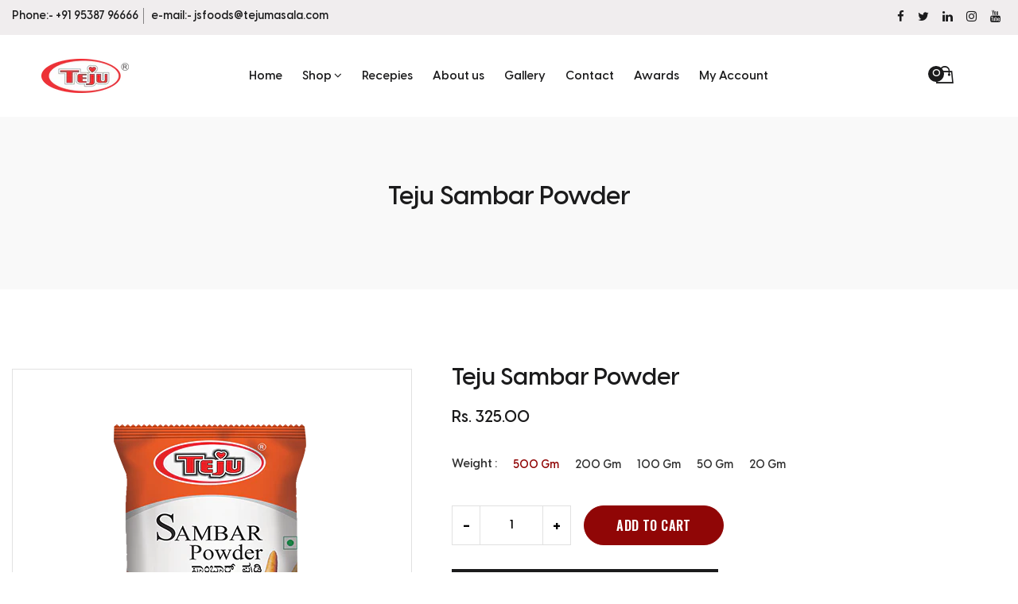

--- FILE ---
content_type: text/html; charset=utf-8
request_url: https://tejumasala.com/collections/featured/products/teju-sambar-powder
body_size: 28692
content:
<!doctype html>
<!--[if IE 9]> <html class="ie9 no-js supports-no-cookies" lang="en"> <![endif]-->
<!--[if (gt IE 9)|!(IE)]><!--> <html class="no-js supports-no-cookies" lang="en"> <!--<![endif]-->

<head>
  <!-- Basic and Helper page needs -->
  <meta charset="utf-8">
  <meta http-equiv="X-UA-Compatible" content="IE=edge">
  <meta name="viewport" content="width=device-width,initial-scale=1">
  <meta name="theme-color" content="#900606">
  <link rel="canonical" href="https://tejumasala.com/products/teju-sambar-powder"><link rel="shortcut icon" href="//tejumasala.com/cdn/shop/files/logo_32x32.png?v=1639654229" type="image/png" /><!-- Title and description -->
  
  <title>
  Teju Sambar Powder
  
  
  </title><meta name="description" content="The taste of traditional, home-made Sambar’s essence is captured in every bite with Teju Masala Sambar Powder. Dip in the delicacy and relish in the richness of pure spices and enriched taste."><!-- Helpers -->
  <!-- /snippets/social-meta-tags.liquid -->


  <meta property="og:type" content="product">
  <meta property="og:title" content="Teju Sambar Powder">
  
    <meta property="og:image" content="http://tejumasala.com/cdn/shop/products/sambar_grande.jpg?v=1653477324">
    <meta property="og:image:secure_url" content="https://tejumasala.com/cdn/shop/products/sambar_grande.jpg?v=1653477324">
  
    <meta property="og:image" content="http://tejumasala.com/cdn/shop/products/SAMBARPOWDER_grande.png?v=1646199636">
    <meta property="og:image:secure_url" content="https://tejumasala.com/cdn/shop/products/SAMBARPOWDER_grande.png?v=1646199636">
  
  <meta property="og:description" content="The taste of traditional, home-made Sambar’s essence is captured in every bite with Teju Masala Sambar Powder. Dip in the delicacy and relish in the richness of pure spices and enriched taste. 
">
  <meta property="og:price:amount" content="15.00">
  <meta property="og:price:currency" content="INR">

<meta property="og:url" content="https://tejumasala.com/products/teju-sambar-powder">
<meta property="og:site_name" content="Teju Masala">




  <meta name="twitter:card" content="summary">


  <meta name="twitter:title" content="Teju Sambar Powder">
  <meta name="twitter:description" content="The taste of traditional, home-made Sambar’s essence is captured in every bite with Teju Masala Sambar Powder. Dip in the delicacy and relish in the richness of pure spices and enriched taste. 
">
  <meta name="twitter:image" content="https://tejumasala.com/cdn/shop/products/SAMBARPOWDER_grande.png?v=1646199636">
  <meta name="twitter:image:width" content="600">
  <meta name="twitter:image:height" content="600">


  
  <!--== Google Fonts ==-->
    <link href="https://fonts.googleapis.com/css?family=Oswald:400,500,600,700%7CPoppins:400,400i,500,600&display=swap" rel="stylesheet">

  <!-- CSS -->
  <link href="//tejumasala.com/cdn/shop/t/2/assets/timber.scss.css?v=76112219304775747011702437101" rel="stylesheet" type="text/css" media="all" />
<link href="//tejumasala.com/cdn/shop/t/2/assets/app.min.css?v=88042108376364249281667463650" rel="stylesheet" type="text/css" media="all" />

<!-- Put all third-party CSS files in the vendor.css file and minify the files -->
<link href="//tejumasala.com/cdn/shop/t/2/assets/vendor.css?v=111603181540343972631639653611" rel="stylesheet" type="text/css" media="all" />

<!-- Theme Default CSS -->
<link href="//tejumasala.com/cdn/shop/t/2/assets/theme-default.css?v=27972520352594152141656353064" rel="stylesheet" type="text/css" media="all" />
<!-- Make your theme CSS calls here -->
<link href="//tejumasala.com/cdn/shop/t/2/assets/theme-custom.css?v=51042013299430647151639653626" rel="stylesheet" type="text/css" media="all" />


<!-- Make your theme RTL CSS calls here -->
<link href="//tejumasala.com/cdn/shop/t/2/assets/theme-responsive.css?v=93579666323072455811641891752" rel="stylesheet" type="text/css" media="all" />

<!-- Make all your dynamic CSS and Color calls here -->
<link href="//tejumasala.com/cdn/shop/t/2/assets/skin-and-color.css?v=150746339449600542891656497053" rel="stylesheet" type="text/css" media="all" />
<style>#teju-masala#shopify-section-1570447991090{
background-color:#000000;
}

@media (max-width: 767px)
{
#section-1569754064215 {
height:145px;
}
}

product-item{
background-color:#ffffff!important;
}


#shopify-section-16448688747e1071fa .col-lg-12{
padding:0px;
}

#section-16448688747e1071fa{
padding:0px!important;
}


@media (max-width: 767px){
#section-1570447991090 {
    padding-top: 50px;
    padding-bottom: 50px;
}

.slider-area-wrapper .slider-slide-item{
height:175px!important;
}
.slider-area-wrapper.home-2 .slick-dots{
bottom:0px!important;
}
}

.slick-list draggable{
height:300px!important;
}


.about-content .h3, .about-content h2 {
    margin-top: 20px;
}


.container-wide{
max-width: 1600px;
}

.slider-area-wrapper.home-2 .slider-slide-item{
height:532px;
}

.slick-dots{
display:none !important;
}

.ratting{
display:none !important;
}
.popup_cart_title{
margin-top:10px !important;
}

//pruthviStyles
@import url("https://fonts.googleapis.com/css2?family=Roboto&display=swap");
* {
  box-sizing: border-box;
}

.container-recepies {
  display: flex;
  
  justify-content: space-evenly;
  flex-wrap: wrap;
}
.card-recepies {
  margin: 10px;
  background-color: #fff;
  border-radius: 5px;
  box-shadow: 0 1px 2px rgba(0, 0, 0, 0.2);
  overflow: hidden;
  width: 300px;
}
.card-header-recepies img {
  width: 100%;

  object-fit: contain;
}
.card-body-recepies {
  display: flex;
  flex-direction: column;
  justify-content: center;
  align-items: flex-start;
  padding: 10px;

}

.tag {
  background: #cccccc;
  border-radius: 2px;
  font-size: 10px;
  margin: 0;
  color: #fff;
  padding: 2px 10px;
  text-transform: uppercase;
  cursor: pointer;
}
.tag-teal {
  background-color: #47bcd4;
}
.tag-purple {
  background-color: #5e76bf;
}
.tag-red {
  background-color: rgb(144, 6, 6);
}

.card-body-recepies p {
  font-size: 13px;
  margin: 0 0 40px;
}


//P-CSS-VideosEmbedd
.video {
  aspect-ratio: 16 / 9;
  width: 100%;
}

.blog-post-thumb{
display:none !important;
}
.blog-post-txt h2{
display:none !important;
}
.breadcrumb{
display:none !important;
}
.sp-y{
    padding: 25px 0 !important;
}

.add-wishlist{
 display:none;
}


</style>
<!-- Header hook for plugins -->
  <script>window.performance && window.performance.mark && window.performance.mark('shopify.content_for_header.start');</script><meta name="google-site-verification" content="PPgYgPCuJoxIt9DqgnLNPxwm6vesGm6mx2dI1ct_y44">
<meta id="shopify-digital-wallet" name="shopify-digital-wallet" content="/60181184661/digital_wallets/dialog">
<link rel="alternate" type="application/json+oembed" href="https://tejumasala.com/products/teju-sambar-powder.oembed">
<script async="async" src="/checkouts/internal/preloads.js?locale=en-IN"></script>
<script id="shopify-features" type="application/json">{"accessToken":"d64e9519ab0c2badd564417cd75a1128","betas":["rich-media-storefront-analytics"],"domain":"tejumasala.com","predictiveSearch":true,"shopId":60181184661,"locale":"en"}</script>
<script>var Shopify = Shopify || {};
Shopify.shop = "teju-masala.myshopify.com";
Shopify.locale = "en";
Shopify.currency = {"active":"INR","rate":"1.0"};
Shopify.country = "IN";
Shopify.theme = {"name":"Obrien-v1-0-5","id":128087818389,"schema_name":"Obrien","schema_version":"1.0.5","theme_store_id":null,"role":"main"};
Shopify.theme.handle = "null";
Shopify.theme.style = {"id":null,"handle":null};
Shopify.cdnHost = "tejumasala.com/cdn";
Shopify.routes = Shopify.routes || {};
Shopify.routes.root = "/";</script>
<script type="module">!function(o){(o.Shopify=o.Shopify||{}).modules=!0}(window);</script>
<script>!function(o){function n(){var o=[];function n(){o.push(Array.prototype.slice.apply(arguments))}return n.q=o,n}var t=o.Shopify=o.Shopify||{};t.loadFeatures=n(),t.autoloadFeatures=n()}(window);</script>
<script id="shop-js-analytics" type="application/json">{"pageType":"product"}</script>
<script defer="defer" async type="module" src="//tejumasala.com/cdn/shopifycloud/shop-js/modules/v2/client.init-shop-cart-sync_COMZFrEa.en.esm.js"></script>
<script defer="defer" async type="module" src="//tejumasala.com/cdn/shopifycloud/shop-js/modules/v2/chunk.common_CdXrxk3f.esm.js"></script>
<script type="module">
  await import("//tejumasala.com/cdn/shopifycloud/shop-js/modules/v2/client.init-shop-cart-sync_COMZFrEa.en.esm.js");
await import("//tejumasala.com/cdn/shopifycloud/shop-js/modules/v2/chunk.common_CdXrxk3f.esm.js");

  window.Shopify.SignInWithShop?.initShopCartSync?.({"fedCMEnabled":true,"windoidEnabled":true});

</script>
<script>(function() {
  var isLoaded = false;
  function asyncLoad() {
    if (isLoaded) return;
    isLoaded = true;
    var urls = ["https:\/\/cdn.jsdelivr.net\/gh\/apphq\/slidecart-dist@master\/slidecarthq-forward.js?4\u0026shop=teju-masala.myshopify.com","https:\/\/simple-wishlist.webmavens.in\/js\/addwishlistbtn.js?shop=teju-masala.myshopify.com","https:\/\/simple-wishlist.webmavens.in\/js\/wishlist.js?shop=teju-masala.myshopify.com","https:\/\/cdn.hextom.com\/js\/freeshippingbar.js?shop=teju-masala.myshopify.com"];
    for (var i = 0; i < urls.length; i++) {
      var s = document.createElement('script');
      s.type = 'text/javascript';
      s.async = true;
      s.src = urls[i];
      var x = document.getElementsByTagName('script')[0];
      x.parentNode.insertBefore(s, x);
    }
  };
  if(window.attachEvent) {
    window.attachEvent('onload', asyncLoad);
  } else {
    window.addEventListener('load', asyncLoad, false);
  }
})();</script>
<script id="__st">var __st={"a":60181184661,"offset":19800,"reqid":"4db85488-6341-4156-80ed-36175d94a177-1762931335","pageurl":"tejumasala.com\/collections\/featured\/products\/teju-sambar-powder","u":"4e31a363ccb5","p":"product","rtyp":"product","rid":7274803986581};</script>
<script>window.ShopifyPaypalV4VisibilityTracking = true;</script>
<script id="captcha-bootstrap">!function(){'use strict';const t='contact',e='account',n='new_comment',o=[[t,t],['blogs',n],['comments',n],[t,'customer']],c=[[e,'customer_login'],[e,'guest_login'],[e,'recover_customer_password'],[e,'create_customer']],r=t=>t.map((([t,e])=>`form[action*='/${t}']:not([data-nocaptcha='true']) input[name='form_type'][value='${e}']`)).join(','),a=t=>()=>t?[...document.querySelectorAll(t)].map((t=>t.form)):[];function s(){const t=[...o],e=r(t);return a(e)}const i='password',u='form_key',d=['recaptcha-v3-token','g-recaptcha-response','h-captcha-response',i],f=()=>{try{return window.sessionStorage}catch{return}},m='__shopify_v',_=t=>t.elements[u];function p(t,e,n=!1){try{const o=window.sessionStorage,c=JSON.parse(o.getItem(e)),{data:r}=function(t){const{data:e,action:n}=t;return t[m]||n?{data:e,action:n}:{data:t,action:n}}(c);for(const[e,n]of Object.entries(r))t.elements[e]&&(t.elements[e].value=n);n&&o.removeItem(e)}catch(o){console.error('form repopulation failed',{error:o})}}const l='form_type',E='cptcha';function T(t){t.dataset[E]=!0}const w=window,h=w.document,L='Shopify',v='ce_forms',y='captcha';let A=!1;((t,e)=>{const n=(g='f06e6c50-85a8-45c8-87d0-21a2b65856fe',I='https://cdn.shopify.com/shopifycloud/storefront-forms-hcaptcha/ce_storefront_forms_captcha_hcaptcha.v1.5.2.iife.js',D={infoText:'Protected by hCaptcha',privacyText:'Privacy',termsText:'Terms'},(t,e,n)=>{const o=w[L][v],c=o.bindForm;if(c)return c(t,g,e,D).then(n);var r;o.q.push([[t,g,e,D],n]),r=I,A||(h.body.append(Object.assign(h.createElement('script'),{id:'captcha-provider',async:!0,src:r})),A=!0)});var g,I,D;w[L]=w[L]||{},w[L][v]=w[L][v]||{},w[L][v].q=[],w[L][y]=w[L][y]||{},w[L][y].protect=function(t,e){n(t,void 0,e),T(t)},Object.freeze(w[L][y]),function(t,e,n,w,h,L){const[v,y,A,g]=function(t,e,n){const i=e?o:[],u=t?c:[],d=[...i,...u],f=r(d),m=r(i),_=r(d.filter((([t,e])=>n.includes(e))));return[a(f),a(m),a(_),s()]}(w,h,L),I=t=>{const e=t.target;return e instanceof HTMLFormElement?e:e&&e.form},D=t=>v().includes(t);t.addEventListener('submit',(t=>{const e=I(t);if(!e)return;const n=D(e)&&!e.dataset.hcaptchaBound&&!e.dataset.recaptchaBound,o=_(e),c=g().includes(e)&&(!o||!o.value);(n||c)&&t.preventDefault(),c&&!n&&(function(t){try{if(!f())return;!function(t){const e=f();if(!e)return;const n=_(t);if(!n)return;const o=n.value;o&&e.removeItem(o)}(t);const e=Array.from(Array(32),(()=>Math.random().toString(36)[2])).join('');!function(t,e){_(t)||t.append(Object.assign(document.createElement('input'),{type:'hidden',name:u})),t.elements[u].value=e}(t,e),function(t,e){const n=f();if(!n)return;const o=[...t.querySelectorAll(`input[type='${i}']`)].map((({name:t})=>t)),c=[...d,...o],r={};for(const[a,s]of new FormData(t).entries())c.includes(a)||(r[a]=s);n.setItem(e,JSON.stringify({[m]:1,action:t.action,data:r}))}(t,e)}catch(e){console.error('failed to persist form',e)}}(e),e.submit())}));const S=(t,e)=>{t&&!t.dataset[E]&&(n(t,e.some((e=>e===t))),T(t))};for(const o of['focusin','change'])t.addEventListener(o,(t=>{const e=I(t);D(e)&&S(e,y())}));const B=e.get('form_key'),M=e.get(l),P=B&&M;t.addEventListener('DOMContentLoaded',(()=>{const t=y();if(P)for(const e of t)e.elements[l].value===M&&p(e,B);[...new Set([...A(),...v().filter((t=>'true'===t.dataset.shopifyCaptcha))])].forEach((e=>S(e,t)))}))}(h,new URLSearchParams(w.location.search),n,t,e,['guest_login'])})(!0,!0)}();</script>
<script integrity="sha256-52AcMU7V7pcBOXWImdc/TAGTFKeNjmkeM1Pvks/DTgc=" data-source-attribution="shopify.loadfeatures" defer="defer" src="//tejumasala.com/cdn/shopifycloud/storefront/assets/storefront/load_feature-81c60534.js" crossorigin="anonymous"></script>
<script data-source-attribution="shopify.dynamic_checkout.dynamic.init">var Shopify=Shopify||{};Shopify.PaymentButton=Shopify.PaymentButton||{isStorefrontPortableWallets:!0,init:function(){window.Shopify.PaymentButton.init=function(){};var t=document.createElement("script");t.src="https://tejumasala.com/cdn/shopifycloud/portable-wallets/latest/portable-wallets.en.js",t.type="module",document.head.appendChild(t)}};
</script>
<script data-source-attribution="shopify.dynamic_checkout.buyer_consent">
  function portableWalletsHideBuyerConsent(e){var t=document.getElementById("shopify-buyer-consent"),n=document.getElementById("shopify-subscription-policy-button");t&&n&&(t.classList.add("hidden"),t.setAttribute("aria-hidden","true"),n.removeEventListener("click",e))}function portableWalletsShowBuyerConsent(e){var t=document.getElementById("shopify-buyer-consent"),n=document.getElementById("shopify-subscription-policy-button");t&&n&&(t.classList.remove("hidden"),t.removeAttribute("aria-hidden"),n.addEventListener("click",e))}window.Shopify?.PaymentButton&&(window.Shopify.PaymentButton.hideBuyerConsent=portableWalletsHideBuyerConsent,window.Shopify.PaymentButton.showBuyerConsent=portableWalletsShowBuyerConsent);
</script>
<script>
  function portableWalletsCleanup(e){e&&e.src&&console.error("Failed to load portable wallets script "+e.src);var t=document.querySelectorAll("shopify-accelerated-checkout .shopify-payment-button__skeleton, shopify-accelerated-checkout-cart .wallet-cart-button__skeleton"),e=document.getElementById("shopify-buyer-consent");for(let e=0;e<t.length;e++)t[e].remove();e&&e.remove()}function portableWalletsNotLoadedAsModule(e){e instanceof ErrorEvent&&"string"==typeof e.message&&e.message.includes("import.meta")&&"string"==typeof e.filename&&e.filename.includes("portable-wallets")&&(window.removeEventListener("error",portableWalletsNotLoadedAsModule),window.Shopify.PaymentButton.failedToLoad=e,"loading"===document.readyState?document.addEventListener("DOMContentLoaded",window.Shopify.PaymentButton.init):window.Shopify.PaymentButton.init())}window.addEventListener("error",portableWalletsNotLoadedAsModule);
</script>

<script type="module" src="https://tejumasala.com/cdn/shopifycloud/portable-wallets/latest/portable-wallets.en.js" onError="portableWalletsCleanup(this)" crossorigin="anonymous"></script>
<script nomodule>
  document.addEventListener("DOMContentLoaded", portableWalletsCleanup);
</script>

<link id="shopify-accelerated-checkout-styles" rel="stylesheet" media="screen" href="https://tejumasala.com/cdn/shopifycloud/portable-wallets/latest/accelerated-checkout-backwards-compat.css" crossorigin="anonymous">
<style id="shopify-accelerated-checkout-cart">
        #shopify-buyer-consent {
  margin-top: 1em;
  display: inline-block;
  width: 100%;
}

#shopify-buyer-consent.hidden {
  display: none;
}

#shopify-subscription-policy-button {
  background: none;
  border: none;
  padding: 0;
  text-decoration: underline;
  font-size: inherit;
  cursor: pointer;
}

#shopify-subscription-policy-button::before {
  box-shadow: none;
}

      </style>

<script>window.performance && window.performance.mark && window.performance.mark('shopify.content_for_header.end');</script>
  <!-- /snippets/oldIE-js.liquid -->


<!--[if lt IE 9]>
<script src="//cdnjs.cloudflare.com/ajax/libs/html5shiv/3.7.2/html5shiv.min.js" type="text/javascript"></script>
<script src="//tejumasala.com/cdn/shop/t/2/assets/respond.min.js?v=52248677837542619231639653607" type="text/javascript"></script>
<link href="//tejumasala.com/cdn/shop/t/2/assets/respond-proxy.html" id="respond-proxy" rel="respond-proxy" />
<link href="//tejumasala.com/search?q=5acb6566a1babbcb7c060adc48304e8e" id="respond-redirect" rel="respond-redirect" />
<script src="//tejumasala.com/search?q=5acb6566a1babbcb7c060adc48304e8e" type="text/javascript"></script>
<![endif]-->


  <!-- JS --><!-- Your update file include here -->
<script src="//tejumasala.com/cdn/shop/t/2/assets/app.min.js?v=48976700751191448891667464080"></script><!-- Put all third-party JS files in the vendor.css file and minify the files -->
<script src="//tejumasala.com/cdn/shop/t/2/assets/vendor.js?v=158020071532533142111639653626"></script>

<!-- Ajax Cart js -->
<script src="//tejumasala.com/cdn/shopifycloud/storefront/assets/themes_support/option_selection-b017cd28.js"></script>
<script src="//tejumasala.com/cdn/shopifycloud/storefront/assets/themes_support/api.jquery-7ab1a3a4.js"></script>
<script src="//tejumasala.com/cdn/shop/t/2/assets/cart.api.js?v=116751280671456254881639653586"></script>

<!-- Your main.js file upload this file -->
<script src="//tejumasala.com/cdn/shop/t/2/assets/theme.js?v=82035453747608040131667464013"></script>

  
  <script async>
    window.money_format = "Rs. {{amount}}"; 
  </script>




  <!-- "snippets/alireviews_core.liquid" was not rendered, the associated app was uninstalled --> 

  










<link rel="dns-prefetch" href="https://cdn.secomapp.com/">
<link rel="dns-prefetch" href="https://ajax.googleapis.com/">
<link rel="dns-prefetch" href="https://cdnjs.cloudflare.com/">
<link rel="preload" as="stylesheet" href="//tejumasala.com/cdn/shop/t/2/assets/sca-pp.css?v=178374312540912810101664783707">

<link rel="stylesheet" href="//tejumasala.com/cdn/shop/t/2/assets/sca-pp.css?v=178374312540912810101664783707">
 <script>
  
  SCAPPShop = {};
    
  </script> 
<link href="https://monorail-edge.shopifysvc.com" rel="dns-prefetch">
<script>(function(){if ("sendBeacon" in navigator && "performance" in window) {try {var session_token_from_headers = performance.getEntriesByType('navigation')[0].serverTiming.find(x => x.name == '_s').description;} catch {var session_token_from_headers = undefined;}var session_cookie_matches = document.cookie.match(/_shopify_s=([^;]*)/);var session_token_from_cookie = session_cookie_matches && session_cookie_matches.length === 2 ? session_cookie_matches[1] : "";var session_token = session_token_from_headers || session_token_from_cookie || "";function handle_abandonment_event(e) {var entries = performance.getEntries().filter(function(entry) {return /monorail-edge.shopifysvc.com/.test(entry.name);});if (!window.abandonment_tracked && entries.length === 0) {window.abandonment_tracked = true;var currentMs = Date.now();var navigation_start = performance.timing.navigationStart;var payload = {shop_id: 60181184661,url: window.location.href,navigation_start,duration: currentMs - navigation_start,session_token,page_type: "product"};window.navigator.sendBeacon("https://monorail-edge.shopifysvc.com/v1/produce", JSON.stringify({schema_id: "online_store_buyer_site_abandonment/1.1",payload: payload,metadata: {event_created_at_ms: currentMs,event_sent_at_ms: currentMs}}));}}window.addEventListener('pagehide', handle_abandonment_event);}}());</script>
<script id="web-pixels-manager-setup">(function e(e,d,r,n,o){if(void 0===o&&(o={}),!Boolean(null===(a=null===(i=window.Shopify)||void 0===i?void 0:i.analytics)||void 0===a?void 0:a.replayQueue)){var i,a;window.Shopify=window.Shopify||{};var t=window.Shopify;t.analytics=t.analytics||{};var s=t.analytics;s.replayQueue=[],s.publish=function(e,d,r){return s.replayQueue.push([e,d,r]),!0};try{self.performance.mark("wpm:start")}catch(e){}var l=function(){var e={modern:/Edge?\/(1{2}[4-9]|1[2-9]\d|[2-9]\d{2}|\d{4,})\.\d+(\.\d+|)|Firefox\/(1{2}[4-9]|1[2-9]\d|[2-9]\d{2}|\d{4,})\.\d+(\.\d+|)|Chrom(ium|e)\/(9{2}|\d{3,})\.\d+(\.\d+|)|(Maci|X1{2}).+ Version\/(15\.\d+|(1[6-9]|[2-9]\d|\d{3,})\.\d+)([,.]\d+|)( \(\w+\)|)( Mobile\/\w+|) Safari\/|Chrome.+OPR\/(9{2}|\d{3,})\.\d+\.\d+|(CPU[ +]OS|iPhone[ +]OS|CPU[ +]iPhone|CPU IPhone OS|CPU iPad OS)[ +]+(15[._]\d+|(1[6-9]|[2-9]\d|\d{3,})[._]\d+)([._]\d+|)|Android:?[ /-](13[3-9]|1[4-9]\d|[2-9]\d{2}|\d{4,})(\.\d+|)(\.\d+|)|Android.+Firefox\/(13[5-9]|1[4-9]\d|[2-9]\d{2}|\d{4,})\.\d+(\.\d+|)|Android.+Chrom(ium|e)\/(13[3-9]|1[4-9]\d|[2-9]\d{2}|\d{4,})\.\d+(\.\d+|)|SamsungBrowser\/([2-9]\d|\d{3,})\.\d+/,legacy:/Edge?\/(1[6-9]|[2-9]\d|\d{3,})\.\d+(\.\d+|)|Firefox\/(5[4-9]|[6-9]\d|\d{3,})\.\d+(\.\d+|)|Chrom(ium|e)\/(5[1-9]|[6-9]\d|\d{3,})\.\d+(\.\d+|)([\d.]+$|.*Safari\/(?![\d.]+ Edge\/[\d.]+$))|(Maci|X1{2}).+ Version\/(10\.\d+|(1[1-9]|[2-9]\d|\d{3,})\.\d+)([,.]\d+|)( \(\w+\)|)( Mobile\/\w+|) Safari\/|Chrome.+OPR\/(3[89]|[4-9]\d|\d{3,})\.\d+\.\d+|(CPU[ +]OS|iPhone[ +]OS|CPU[ +]iPhone|CPU IPhone OS|CPU iPad OS)[ +]+(10[._]\d+|(1[1-9]|[2-9]\d|\d{3,})[._]\d+)([._]\d+|)|Android:?[ /-](13[3-9]|1[4-9]\d|[2-9]\d{2}|\d{4,})(\.\d+|)(\.\d+|)|Mobile Safari.+OPR\/([89]\d|\d{3,})\.\d+\.\d+|Android.+Firefox\/(13[5-9]|1[4-9]\d|[2-9]\d{2}|\d{4,})\.\d+(\.\d+|)|Android.+Chrom(ium|e)\/(13[3-9]|1[4-9]\d|[2-9]\d{2}|\d{4,})\.\d+(\.\d+|)|Android.+(UC? ?Browser|UCWEB|U3)[ /]?(15\.([5-9]|\d{2,})|(1[6-9]|[2-9]\d|\d{3,})\.\d+)\.\d+|SamsungBrowser\/(5\.\d+|([6-9]|\d{2,})\.\d+)|Android.+MQ{2}Browser\/(14(\.(9|\d{2,})|)|(1[5-9]|[2-9]\d|\d{3,})(\.\d+|))(\.\d+|)|K[Aa][Ii]OS\/(3\.\d+|([4-9]|\d{2,})\.\d+)(\.\d+|)/},d=e.modern,r=e.legacy,n=navigator.userAgent;return n.match(d)?"modern":n.match(r)?"legacy":"unknown"}(),u="modern"===l?"modern":"legacy",c=(null!=n?n:{modern:"",legacy:""})[u],f=function(e){return[e.baseUrl,"/wpm","/b",e.hashVersion,"modern"===e.buildTarget?"m":"l",".js"].join("")}({baseUrl:d,hashVersion:r,buildTarget:u}),m=function(e){var d=e.version,r=e.bundleTarget,n=e.surface,o=e.pageUrl,i=e.monorailEndpoint;return{emit:function(e){var a=e.status,t=e.errorMsg,s=(new Date).getTime(),l=JSON.stringify({metadata:{event_sent_at_ms:s},events:[{schema_id:"web_pixels_manager_load/3.1",payload:{version:d,bundle_target:r,page_url:o,status:a,surface:n,error_msg:t},metadata:{event_created_at_ms:s}}]});if(!i)return console&&console.warn&&console.warn("[Web Pixels Manager] No Monorail endpoint provided, skipping logging."),!1;try{return self.navigator.sendBeacon.bind(self.navigator)(i,l)}catch(e){}var u=new XMLHttpRequest;try{return u.open("POST",i,!0),u.setRequestHeader("Content-Type","text/plain"),u.send(l),!0}catch(e){return console&&console.warn&&console.warn("[Web Pixels Manager] Got an unhandled error while logging to Monorail."),!1}}}}({version:r,bundleTarget:l,surface:e.surface,pageUrl:self.location.href,monorailEndpoint:e.monorailEndpoint});try{o.browserTarget=l,function(e){var d=e.src,r=e.async,n=void 0===r||r,o=e.onload,i=e.onerror,a=e.sri,t=e.scriptDataAttributes,s=void 0===t?{}:t,l=document.createElement("script"),u=document.querySelector("head"),c=document.querySelector("body");if(l.async=n,l.src=d,a&&(l.integrity=a,l.crossOrigin="anonymous"),s)for(var f in s)if(Object.prototype.hasOwnProperty.call(s,f))try{l.dataset[f]=s[f]}catch(e){}if(o&&l.addEventListener("load",o),i&&l.addEventListener("error",i),u)u.appendChild(l);else{if(!c)throw new Error("Did not find a head or body element to append the script");c.appendChild(l)}}({src:f,async:!0,onload:function(){if(!function(){var e,d;return Boolean(null===(d=null===(e=window.Shopify)||void 0===e?void 0:e.analytics)||void 0===d?void 0:d.initialized)}()){var d=window.webPixelsManager.init(e)||void 0;if(d){var r=window.Shopify.analytics;r.replayQueue.forEach((function(e){var r=e[0],n=e[1],o=e[2];d.publishCustomEvent(r,n,o)})),r.replayQueue=[],r.publish=d.publishCustomEvent,r.visitor=d.visitor,r.initialized=!0}}},onerror:function(){return m.emit({status:"failed",errorMsg:"".concat(f," has failed to load")})},sri:function(e){var d=/^sha384-[A-Za-z0-9+/=]+$/;return"string"==typeof e&&d.test(e)}(c)?c:"",scriptDataAttributes:o}),m.emit({status:"loading"})}catch(e){m.emit({status:"failed",errorMsg:(null==e?void 0:e.message)||"Unknown error"})}}})({shopId: 60181184661,storefrontBaseUrl: "https://tejumasala.com",extensionsBaseUrl: "https://extensions.shopifycdn.com/cdn/shopifycloud/web-pixels-manager",monorailEndpoint: "https://monorail-edge.shopifysvc.com/unstable/produce_batch",surface: "storefront-renderer",enabledBetaFlags: ["2dca8a86"],webPixelsConfigList: [{"id":"651690133","configuration":"{\"config\":\"{\\\"pixel_id\\\":\\\"AW-368921401\\\",\\\"target_country\\\":\\\"IN\\\",\\\"gtag_events\\\":[{\\\"type\\\":\\\"search\\\",\\\"action_label\\\":\\\"AW-368921401\\\/N6bzCN2vz8oDELmW9a8B\\\"},{\\\"type\\\":\\\"begin_checkout\\\",\\\"action_label\\\":\\\"AW-368921401\\\/ewyFCNqvz8oDELmW9a8B\\\"},{\\\"type\\\":\\\"view_item\\\",\\\"action_label\\\":[\\\"AW-368921401\\\/2j9yCNSvz8oDELmW9a8B\\\",\\\"MC-DJCHKGK17T\\\"]},{\\\"type\\\":\\\"purchase\\\",\\\"action_label\\\":[\\\"AW-368921401\\\/mk6DCNGvz8oDELmW9a8B\\\",\\\"MC-DJCHKGK17T\\\"]},{\\\"type\\\":\\\"page_view\\\",\\\"action_label\\\":[\\\"AW-368921401\\\/R_dHCM6vz8oDELmW9a8B\\\",\\\"MC-DJCHKGK17T\\\"]},{\\\"type\\\":\\\"add_payment_info\\\",\\\"action_label\\\":\\\"AW-368921401\\\/mM3ACOCvz8oDELmW9a8B\\\"},{\\\"type\\\":\\\"add_to_cart\\\",\\\"action_label\\\":\\\"AW-368921401\\\/j-3aCNevz8oDELmW9a8B\\\"}],\\\"enable_monitoring_mode\\\":false}\"}","eventPayloadVersion":"v1","runtimeContext":"OPEN","scriptVersion":"b2a88bafab3e21179ed38636efcd8a93","type":"APP","apiClientId":1780363,"privacyPurposes":[],"dataSharingAdjustments":{"protectedCustomerApprovalScopes":["read_customer_address","read_customer_email","read_customer_name","read_customer_personal_data","read_customer_phone"]}},{"id":"shopify-app-pixel","configuration":"{}","eventPayloadVersion":"v1","runtimeContext":"STRICT","scriptVersion":"0450","apiClientId":"shopify-pixel","type":"APP","privacyPurposes":["ANALYTICS","MARKETING"]},{"id":"shopify-custom-pixel","eventPayloadVersion":"v1","runtimeContext":"LAX","scriptVersion":"0450","apiClientId":"shopify-pixel","type":"CUSTOM","privacyPurposes":["ANALYTICS","MARKETING"]}],isMerchantRequest: false,initData: {"shop":{"name":"Teju Masala","paymentSettings":{"currencyCode":"INR"},"myshopifyDomain":"teju-masala.myshopify.com","countryCode":"IN","storefrontUrl":"https:\/\/tejumasala.com"},"customer":null,"cart":null,"checkout":null,"productVariants":[{"price":{"amount":325.0,"currencyCode":"INR"},"product":{"title":"Teju Sambar Powder","vendor":"Teju Masala","id":"7274803986581","untranslatedTitle":"Teju Sambar Powder","url":"\/products\/teju-sambar-powder","type":"READY MIX MASALA POWDER"},"id":"41915464745109","image":{"src":"\/\/tejumasala.com\/cdn\/shop\/products\/SAMBARPOWDER.png?v=1646199636"},"sku":"","title":"500 Gm","untranslatedTitle":"500 Gm"},{"price":{"amount":130.0,"currencyCode":"INR"},"product":{"title":"Teju Sambar Powder","vendor":"Teju Masala","id":"7274803986581","untranslatedTitle":"Teju Sambar Powder","url":"\/products\/teju-sambar-powder","type":"READY MIX MASALA POWDER"},"id":"41915464777877","image":{"src":"\/\/tejumasala.com\/cdn\/shop\/products\/SAMBARPOWDER.png?v=1646199636"},"sku":"","title":"200 Gm","untranslatedTitle":"200 Gm"},{"price":{"amount":65.0,"currencyCode":"INR"},"product":{"title":"Teju Sambar Powder","vendor":"Teju Masala","id":"7274803986581","untranslatedTitle":"Teju Sambar Powder","url":"\/products\/teju-sambar-powder","type":"READY MIX MASALA POWDER"},"id":"41915464810645","image":{"src":"\/\/tejumasala.com\/cdn\/shop\/products\/SAMBARPOWDER.png?v=1646199636"},"sku":"","title":"100 Gm","untranslatedTitle":"100 Gm"},{"price":{"amount":30.0,"currencyCode":"INR"},"product":{"title":"Teju Sambar Powder","vendor":"Teju Masala","id":"7274803986581","untranslatedTitle":"Teju Sambar Powder","url":"\/products\/teju-sambar-powder","type":"READY MIX MASALA POWDER"},"id":"41915464843413","image":{"src":"\/\/tejumasala.com\/cdn\/shop\/products\/SAMBARPOWDER.png?v=1646199636"},"sku":"","title":"50 Gm","untranslatedTitle":"50 Gm"},{"price":{"amount":15.0,"currencyCode":"INR"},"product":{"title":"Teju Sambar Powder","vendor":"Teju Masala","id":"7274803986581","untranslatedTitle":"Teju Sambar Powder","url":"\/products\/teju-sambar-powder","type":"READY MIX MASALA POWDER"},"id":"41915464876181","image":{"src":"\/\/tejumasala.com\/cdn\/shop\/products\/SAMBARPOWDER.png?v=1646199636"},"sku":"","title":"20 Gm","untranslatedTitle":"20 Gm"}],"purchasingCompany":null},},"https://tejumasala.com/cdn","ae1676cfwd2530674p4253c800m34e853cb",{"modern":"","legacy":""},{"shopId":"60181184661","storefrontBaseUrl":"https:\/\/tejumasala.com","extensionBaseUrl":"https:\/\/extensions.shopifycdn.com\/cdn\/shopifycloud\/web-pixels-manager","surface":"storefront-renderer","enabledBetaFlags":"[\"2dca8a86\"]","isMerchantRequest":"false","hashVersion":"ae1676cfwd2530674p4253c800m34e853cb","publish":"custom","events":"[[\"page_viewed\",{}],[\"product_viewed\",{\"productVariant\":{\"price\":{\"amount\":325.0,\"currencyCode\":\"INR\"},\"product\":{\"title\":\"Teju Sambar Powder\",\"vendor\":\"Teju Masala\",\"id\":\"7274803986581\",\"untranslatedTitle\":\"Teju Sambar Powder\",\"url\":\"\/products\/teju-sambar-powder\",\"type\":\"READY MIX MASALA POWDER\"},\"id\":\"41915464745109\",\"image\":{\"src\":\"\/\/tejumasala.com\/cdn\/shop\/products\/SAMBARPOWDER.png?v=1646199636\"},\"sku\":\"\",\"title\":\"500 Gm\",\"untranslatedTitle\":\"500 Gm\"}}]]"});</script><script>
  window.ShopifyAnalytics = window.ShopifyAnalytics || {};
  window.ShopifyAnalytics.meta = window.ShopifyAnalytics.meta || {};
  window.ShopifyAnalytics.meta.currency = 'INR';
  var meta = {"product":{"id":7274803986581,"gid":"gid:\/\/shopify\/Product\/7274803986581","vendor":"Teju Masala","type":"READY MIX MASALA POWDER","variants":[{"id":41915464745109,"price":32500,"name":"Teju Sambar Powder - 500 Gm","public_title":"500 Gm","sku":""},{"id":41915464777877,"price":13000,"name":"Teju Sambar Powder - 200 Gm","public_title":"200 Gm","sku":""},{"id":41915464810645,"price":6500,"name":"Teju Sambar Powder - 100 Gm","public_title":"100 Gm","sku":""},{"id":41915464843413,"price":3000,"name":"Teju Sambar Powder - 50 Gm","public_title":"50 Gm","sku":""},{"id":41915464876181,"price":1500,"name":"Teju Sambar Powder - 20 Gm","public_title":"20 Gm","sku":""}],"remote":false},"page":{"pageType":"product","resourceType":"product","resourceId":7274803986581}};
  for (var attr in meta) {
    window.ShopifyAnalytics.meta[attr] = meta[attr];
  }
</script>
<script class="analytics">
  (function () {
    var customDocumentWrite = function(content) {
      var jquery = null;

      if (window.jQuery) {
        jquery = window.jQuery;
      } else if (window.Checkout && window.Checkout.$) {
        jquery = window.Checkout.$;
      }

      if (jquery) {
        jquery('body').append(content);
      }
    };

    var hasLoggedConversion = function(token) {
      if (token) {
        return document.cookie.indexOf('loggedConversion=' + token) !== -1;
      }
      return false;
    }

    var setCookieIfConversion = function(token) {
      if (token) {
        var twoMonthsFromNow = new Date(Date.now());
        twoMonthsFromNow.setMonth(twoMonthsFromNow.getMonth() + 2);

        document.cookie = 'loggedConversion=' + token + '; expires=' + twoMonthsFromNow;
      }
    }

    var trekkie = window.ShopifyAnalytics.lib = window.trekkie = window.trekkie || [];
    if (trekkie.integrations) {
      return;
    }
    trekkie.methods = [
      'identify',
      'page',
      'ready',
      'track',
      'trackForm',
      'trackLink'
    ];
    trekkie.factory = function(method) {
      return function() {
        var args = Array.prototype.slice.call(arguments);
        args.unshift(method);
        trekkie.push(args);
        return trekkie;
      };
    };
    for (var i = 0; i < trekkie.methods.length; i++) {
      var key = trekkie.methods[i];
      trekkie[key] = trekkie.factory(key);
    }
    trekkie.load = function(config) {
      trekkie.config = config || {};
      trekkie.config.initialDocumentCookie = document.cookie;
      var first = document.getElementsByTagName('script')[0];
      var script = document.createElement('script');
      script.type = 'text/javascript';
      script.onerror = function(e) {
        var scriptFallback = document.createElement('script');
        scriptFallback.type = 'text/javascript';
        scriptFallback.onerror = function(error) {
                var Monorail = {
      produce: function produce(monorailDomain, schemaId, payload) {
        var currentMs = new Date().getTime();
        var event = {
          schema_id: schemaId,
          payload: payload,
          metadata: {
            event_created_at_ms: currentMs,
            event_sent_at_ms: currentMs
          }
        };
        return Monorail.sendRequest("https://" + monorailDomain + "/v1/produce", JSON.stringify(event));
      },
      sendRequest: function sendRequest(endpointUrl, payload) {
        // Try the sendBeacon API
        if (window && window.navigator && typeof window.navigator.sendBeacon === 'function' && typeof window.Blob === 'function' && !Monorail.isIos12()) {
          var blobData = new window.Blob([payload], {
            type: 'text/plain'
          });

          if (window.navigator.sendBeacon(endpointUrl, blobData)) {
            return true;
          } // sendBeacon was not successful

        } // XHR beacon

        var xhr = new XMLHttpRequest();

        try {
          xhr.open('POST', endpointUrl);
          xhr.setRequestHeader('Content-Type', 'text/plain');
          xhr.send(payload);
        } catch (e) {
          console.log(e);
        }

        return false;
      },
      isIos12: function isIos12() {
        return window.navigator.userAgent.lastIndexOf('iPhone; CPU iPhone OS 12_') !== -1 || window.navigator.userAgent.lastIndexOf('iPad; CPU OS 12_') !== -1;
      }
    };
    Monorail.produce('monorail-edge.shopifysvc.com',
      'trekkie_storefront_load_errors/1.1',
      {shop_id: 60181184661,
      theme_id: 128087818389,
      app_name: "storefront",
      context_url: window.location.href,
      source_url: "//tejumasala.com/cdn/s/trekkie.storefront.308893168db1679b4a9f8a086857af995740364f.min.js"});

        };
        scriptFallback.async = true;
        scriptFallback.src = '//tejumasala.com/cdn/s/trekkie.storefront.308893168db1679b4a9f8a086857af995740364f.min.js';
        first.parentNode.insertBefore(scriptFallback, first);
      };
      script.async = true;
      script.src = '//tejumasala.com/cdn/s/trekkie.storefront.308893168db1679b4a9f8a086857af995740364f.min.js';
      first.parentNode.insertBefore(script, first);
    };
    trekkie.load(
      {"Trekkie":{"appName":"storefront","development":false,"defaultAttributes":{"shopId":60181184661,"isMerchantRequest":null,"themeId":128087818389,"themeCityHash":"3481844109727590706","contentLanguage":"en","currency":"INR","eventMetadataId":"c77eaf8d-3df1-45cb-a0c6-ffda763f5cf5"},"isServerSideCookieWritingEnabled":true,"monorailRegion":"shop_domain","enabledBetaFlags":["f0df213a"]},"Session Attribution":{},"S2S":{"facebookCapiEnabled":false,"source":"trekkie-storefront-renderer","apiClientId":580111}}
    );

    var loaded = false;
    trekkie.ready(function() {
      if (loaded) return;
      loaded = true;

      window.ShopifyAnalytics.lib = window.trekkie;

      var originalDocumentWrite = document.write;
      document.write = customDocumentWrite;
      try { window.ShopifyAnalytics.merchantGoogleAnalytics.call(this); } catch(error) {};
      document.write = originalDocumentWrite;

      window.ShopifyAnalytics.lib.page(null,{"pageType":"product","resourceType":"product","resourceId":7274803986581,"shopifyEmitted":true});

      var match = window.location.pathname.match(/checkouts\/(.+)\/(thank_you|post_purchase)/)
      var token = match? match[1]: undefined;
      if (!hasLoggedConversion(token)) {
        setCookieIfConversion(token);
        window.ShopifyAnalytics.lib.track("Viewed Product",{"currency":"INR","variantId":41915464745109,"productId":7274803986581,"productGid":"gid:\/\/shopify\/Product\/7274803986581","name":"Teju Sambar Powder - 500 Gm","price":"325.00","sku":"","brand":"Teju Masala","variant":"500 Gm","category":"READY MIX MASALA POWDER","nonInteraction":true,"remote":false},undefined,undefined,{"shopifyEmitted":true});
      window.ShopifyAnalytics.lib.track("monorail:\/\/trekkie_storefront_viewed_product\/1.1",{"currency":"INR","variantId":41915464745109,"productId":7274803986581,"productGid":"gid:\/\/shopify\/Product\/7274803986581","name":"Teju Sambar Powder - 500 Gm","price":"325.00","sku":"","brand":"Teju Masala","variant":"500 Gm","category":"READY MIX MASALA POWDER","nonInteraction":true,"remote":false,"referer":"https:\/\/tejumasala.com\/collections\/featured\/products\/teju-sambar-powder"});
      }
    });


        var eventsListenerScript = document.createElement('script');
        eventsListenerScript.async = true;
        eventsListenerScript.src = "//tejumasala.com/cdn/shopifycloud/storefront/assets/shop_events_listener-3da45d37.js";
        document.getElementsByTagName('head')[0].appendChild(eventsListenerScript);

})();</script>
  <script>
  if (!window.ga || (window.ga && typeof window.ga !== 'function')) {
    window.ga = function ga() {
      (window.ga.q = window.ga.q || []).push(arguments);
      if (window.Shopify && window.Shopify.analytics && typeof window.Shopify.analytics.publish === 'function') {
        window.Shopify.analytics.publish("ga_stub_called", {}, {sendTo: "google_osp_migration"});
      }
      console.error("Shopify's Google Analytics stub called with:", Array.from(arguments), "\nSee https://help.shopify.com/manual/promoting-marketing/pixels/pixel-migration#google for more information.");
    };
    if (window.Shopify && window.Shopify.analytics && typeof window.Shopify.analytics.publish === 'function') {
      window.Shopify.analytics.publish("ga_stub_initialized", {}, {sendTo: "google_osp_migration"});
    }
  }
</script>
<script
  defer
  src="https://tejumasala.com/cdn/shopifycloud/perf-kit/shopify-perf-kit-2.1.2.min.js"
  data-application="storefront-renderer"
  data-shop-id="60181184661"
  data-render-region="gcp-us-central1"
  data-page-type="product"
  data-theme-instance-id="128087818389"
  data-theme-name="Obrien"
  data-theme-version="1.0.5"
  data-monorail-region="shop_domain"
  data-resource-timing-sampling-rate="10"
  data-shs="true"
  data-shs-beacon="true"
  data-shs-export-with-fetch="true"
  data-shs-logs-sample-rate="1"
></script>
</head>

<body id="teju-sambar-powder" class="template-product" ><div class="site-wrapper"><div id="shopify-section-header" class="shopify-section"><div class="header-top-area d-none d-lg-block">
  <div class="container container-wide">
    <div class="row">
      <div class="col-md-6 col-sm-6">
        <div class="header-info"><span><p>Phone:-  <a href="tel:+91 95387 96666" title="tel:+91 95387 96666">+91 95387 96666</a></p></span><span class="mail-us"><p>e-mail:- <a href="mailto:Jsfoods@tejumasala.com" title="mailto:Jsfoods@tejumasala.com">jsfoods@tejumasala.com</a></p></span></div>
      </div> 
      <div class="col-md-6 col-sm-6">
        <div class="top-bar-left-content text-right">
<a title="Facebook-f" href="https://www.facebook.com/tejumasala.co"><i class="fa fa-facebook-f"></i></a>       


<a title="Twitter" href="https://twitter.com/tejumasala"><i class="fa fa-twitter"></i></a>       
   

<a title="Linkedin" href="https://www.linkedin.com/company/tejumasala/"><i class="fa fa-linkedin"></i></a>       


<a title="Instagram" href="https://www.instagram.com/tejumasala/"><i class="fa fa-instagram"></i></a>       


<a title="Youtube" href="https://www.youtube.com/channel/UCibeS2Z9s6iSFKNycsLgs1w"><i class="fa fa-youtube"></i></a>       



</div>								
      </div>
    </div>
  </div>
</div><header class="header-area d-none d-lg-block">
  <div class="container container-wide">
    <div class="row align-items-center">
      <div class="col-sm-4 col-lg-2">
        <div class="site-logo text-center text-sm-left">
<a href="/" class="theme-logo">
  <img src="//tejumasala.com/cdn/shop/files/logo_110x.png?v=1639654229" alt="Teju Masala"srcset="//tejumasala.com/cdn/shop/files/logo_110x.png?v=1639654229 1x, //tejumasala.com/cdn/shop/files/logo_110x@2x.png?v=1639654229 2x">
</a></div>
      </div>
      <div class="col-lg-8">
        <div class="site-navigation"><ul class="main-menu nav"><li><a href="/">Home</a></li><li class="has-submenu"><a href="/collections/all">Shop <i class="fa fa-angle-down" aria-hidden="true"></i></a>
    <ul class="sub-menu"><li><a href="/collections/veg">Veg Masala</a></li><li><a href="/collections/non-veg">Non-Veg Masala</a></li><li><a href="/collections/pure-spices">Pure Spices</a></li><li><a href="/collections/pastes">Paste</a></li><li><a href="/collections/pickles">Pickles</a></li><li><a href="/collections/indian-mithai">Dessert</a></li></ul>
  </li><li><a href="/pages/recepies">Recepies</a></li><li><a href="/pages/about-us">About us</a></li><li><a href="/pages/gallery">Gallery</a></li><li><a href="/pages/contact">Contact</a></li><li><a href="/pages/awards">Awards</a></li><li><a href="https://tejumasala.com/account">My Account</a></li></ul></div>
      </div>
      <div class="col-sm-8 col-lg-2">
        <div class="site-action d-flex justify-content-center justify-content-sm-end align-items-center">



<div class="mini-cart-wrap">
  <a href="/cart" class="btn-mini-cart">
    <i class="ion-bag"></i>
    <span class="cart-total"><span class="bigcounter">0</span></span>
  </a>
  <div class="mini-cart-content">
    <div class="cart-empty-title"  style="display:block;">
      <h3>Your cart is currently empty.</h3>
    </div>
    <div class="mini-cart-product"  style="display:none;">
      
    </div>
    <div class="cart-subtotal"  style="display:none;">
      <h4>Total: <span class="shopping-cart__total">Rs. 0.00</span></h4>
    </div>
    <div class="cart-checkout-btn"  style="display:none;">
      <a class="btn btn-white" href="/cart">View Cart</a>
      <a class="btn btn-white" href="/checkout">Checkout</a>
    </div>
  </div>
</div></div>
      </div>
    </div>
  </div>
</header>


<header class="header-area d-lg-none">
  <div class="container container-wide"><!--====================  mobile header area ====================-->
<div class="mobile-header-area">
  <div class="container">
    <div class="row align-items-center">
      <div class="col-5">
        <div class="logo">
<a href="/" class="theme-logo">
  <img src="//tejumasala.com/cdn/shop/files/logo_110x.png?v=1639654229" alt="Teju Masala"srcset="//tejumasala.com/cdn/shop/files/logo_110x.png?v=1639654229 1x, //tejumasala.com/cdn/shop/files/logo_110x@2x.png?v=1639654229 2x">
</a></div>
      </div>
      <div class="col-5">
        <div class="site-action">



<div class="mini-cart-wrap">
  <a href="/cart" class="btn-mini-cart">
    <i class="ion-bag"></i>
    <span class="cart-total"><span class="bigcounter">0</span></span>
  </a>
  <div class="mini-cart-content">
    <div class="cart-empty-title"  style="display:block;">
      <h3>Your cart is currently empty.</h3>
    </div>
    <div class="mini-cart-product"  style="display:none;">
      
    </div>
    <div class="cart-subtotal"  style="display:none;">
      <h4>Total: <span class="shopping-cart__total">Rs. 0.00</span></h4>
    </div>
    <div class="cart-checkout-btn"  style="display:none;">
      <a class="btn btn-white" href="/cart">View Cart</a>
      <a class="btn btn-white" href="/checkout">Checkout</a>
    </div>
  </div>
</div></div>
      </div>
      <div class="col-2">
        <!-- mobile menu -->
        <div class="mobile-navigation-icon" id="mobile-menu-trigger">
          <i></i>
        </div>
      </div>
    </div>
  </div>
</div>
<!--====================  End of mobile header area  ====================-->

<!--=======  offcanvas mobile menu  =======-->
<div class="offcanvas-mobile-menu" id="mobile-menu-overlay">
  <a href="javascript:void(0)" class="offcanvas-menu-close" id="mobile-menu-close-trigger">
    <i class="fa fa-times"></i>
  </a>
  <div class="offcanvas-wrapper">
    <div class="offcanvas-inner-content"><div class="offcanvas-mobile-search-area">
        <form action="/search" method="get" role="search">
          <input type="hidden" name="type" value="product">
          <input type="search" name="q" value="" placeholder="Search our store" aria-label="Search our store">
          <button type="submit"><i class="fa fa-search"></i></button>
        </form>
      </div><nav class="offcanvas-navigation">
        <ul>
          
          
          
          <li><a href="/">Home</a></li>
          
          
          
          
          <li class="menu-item-has-children">
            <a href="/collections/all">Shop</a>
            <ul class="sub-menu">
              
              
              
              <li><a href="/collections/veg">Veg Masala</a></li>
                
              
              
              
              <li>
                <a href="/collections/non-veg"><img src="//tejumasala.com/cdn/shop/collections/IMG-6942_large.png?v=1755970472" alt="" /></a>
              </li>
                
              
              
              
              <li><a href="/collections/pure-spices">Pure Spices</a></li>
                
              
              
              
              <li><a href="/collections/pastes">Paste</a></li>
                
              
              
              
              <li>
                <a href="/collections/pickles"><img src="//tejumasala.com/cdn/shop/collections/IMG-6979_large.png?v=1756139549" alt="" /></a>
              </li>
                
              
              
              
              <li><a href="/collections/indian-mithai">Dessert</a></li>
                
              
            </ul>
          </li>
          
          
          
          
          <li><a href="/pages/recepies">Recepies</a></li>
          
          
          
          
          <li><a href="/pages/about-us">About us</a></li>
          
          
          
          
          <li><a href="/pages/gallery">Gallery</a></li>
          
          
          
          
          <li><a href="/pages/contact">Contact</a></li>
          
          
          
          
          <li><a href="/pages/awards">Awards</a></li>
          
          
          
          
          <li><a href="https://tejumasala.com/account">My Account</a></li>
          
          
        </ul>
      </nav>
      <div class="offcanvas-settings">
        <nav class="offcanvas-navigation">
          <ul><li class="menu-item-has-children"><a href="#">My Account </a>
              <ul class="sub-menu"></ul>
            </li></ul>
        </nav>
      </div>
      <div class="offcanvas-widget-area"><div class="off-canvas-contact-widget">
          <div class="header-contact-info">
            <ul class="header-contact-info__list"><li><i class="fa fa-phone"></i> <a href="+91 7022609502">+91 7022609502</a></li><li><i class="fa fa-envelope"></i> <a href="contact@tejumasala.com">contact@tejumasala.com</a></li></ul>
          </div>
        </div><!--Off Canvas Widget Social Start--><div class="off-canvas-widget-social">
          
<a title="Facebook-f" href="https://www.facebook.com/tejumasala.co"><i class="fa fa-facebook-f"></i></a>       


<a title="Twitter" href="https://twitter.com/tejumasala"><i class="fa fa-twitter"></i></a>       
   

<a title="Linkedin" href="https://www.linkedin.com/company/tejumasala/"><i class="fa fa-linkedin"></i></a>       


<a title="Instagram" href="https://www.instagram.com/tejumasala/"><i class="fa fa-instagram"></i></a>       


<a title="Youtube" href="https://www.youtube.com/channel/UCibeS2Z9s6iSFKNycsLgs1w"><i class="fa fa-youtube"></i></a>       




        </div><!--Off Canvas Widget Social End-->
      </div>
    </div>
  </div>
</div>
<!--=======  End of offcanvas mobile menu  =======-->





<style>
  /*=============================================
  =            CSS Index            =
  =============================================

  -> Default CSS
  -> Header


  /*=====  End of CSS Index  ======*/
  /*=============================================
  =            Default CSS            =
  =============================================*/
  
  ul {
    list-style: outside none none;
    margin: 0;
    padding: 0; }
  
  /*=====  End of Default CSS  ======*/
  /*=============================================
  =            Header            =
  =============================================*/
  .mobile-header-area {}

  .mobile-navigation-icon {
    width: 24px;
    height: 25px;
    position: relative;
    cursor: pointer;
    float: right; }
  .mobile-navigation-icon:hover i {
    background-color: #222; }
  .mobile-navigation-icon:hover i:before {
    width: 80%;
    background-color: #222; }
  .mobile-navigation-icon:hover i:after {
    background-color: #222;
    width: 60%; }
  .mobile-navigation-icon i {
    position: absolute;
    top: 50%;
    -webkit-transform: translateY(-50%);
    -ms-transform: translateY(-50%);
    transform: translateY(-50%);
    width: 100%;
    height: 2px;
    background-color: rgba(34, 34, 34, 0.4);
    -webkit-transition: all 0.3s cubic-bezier(0.645, 0.045, 0.355, 1);
    -o-transition: all 0.3s cubic-bezier(0.645, 0.045, 0.355, 1);
    transition: all 0.3s cubic-bezier(0.645, 0.045, 0.355, 1); }
  .mobile-navigation-icon i:before {
    position: absolute;
    bottom: 8px;
    left: 0;
    width: 100%;
    height: 2px;
    background-color: rgba(34, 34, 34, 0.4);
    content: "";
    -webkit-transition: all 0.3s cubic-bezier(0.645, 0.045, 0.355, 1);
    -o-transition: all 0.3s cubic-bezier(0.645, 0.045, 0.355, 1);
    transition: all 0.3s cubic-bezier(0.645, 0.045, 0.355, 1); }
  .mobile-navigation-icon i:after {
    position: absolute;
    bottom: -8px;
    left: 0;
    width: 100%;
    height: 2px;
    background-color: rgba(34, 34, 34, 0.4);
    content: "";
    -webkit-transition: all 0.3s cubic-bezier(0.645, 0.045, 0.355, 1);
    -o-transition: all 0.3s cubic-bezier(0.645, 0.045, 0.355, 1);
    transition: all 0.3s cubic-bezier(0.645, 0.045, 0.355, 1); }

  /* offcanvas mobile menu */
  .header-mobile-navigation {
    padding: 20px 0; }
  .header-mobile-navigation .mobile-navigation .header-cart-icon a span {
    left: 50%; }

  .offcanvas-widget-area {
    margin-bottom: 35px;
    margin-top: auto; }
  @media only screen and (max-width: 479px) {
    .offcanvas-widget-area {
      margin-bottom: 30px; } }

  .off-canvas-contact-widget {
    margin-bottom: 20px; }
  .off-canvas-contact-widget .header-contact-info {
    -ms-flex-preferred-size: 33.33%;
    flex-basis: 33.33%; }
  .off-canvas-contact-widget .header-contact-info__list li {
    display: inline-block;
    margin-right: 25px; }
  .off-canvas-contact-widget .header-contact-info__list li i {
    font-size: 14px;
    margin-right: 5px; }
  .off-canvas-contact-widget .header-contact-info__list li a {
    color: #666;
    font-weight: 400;
    line-height: 1.5; }
  .off-canvas-contact-widget .header-contact-info__list li a:hover {
    color: #eeb644; }
  .off-canvas-contact-widget .header-contact-info__list li:last-child {
    margin-right: 0; }

  .offcanvas-mobile-menu {
    position: fixed;
    right: 0;
    top: 0;
    width: 400px;
    max-width: 100%;
    height: 100vh;
    z-index: 9999;
    -webkit-transform: translateX(100%);
    -ms-transform: translateX(100%);
    transform: translateX(100%);
    padding-left: 60px;
    -webkit-transition: 0.6s;
    -o-transition: 0.6s;
    transition: 0.6s; }
  .offcanvas-mobile-menu.active {
    -webkit-transform: translateX(0);
    -ms-transform: translateX(0);
    transform: translateX(0); }
  .offcanvas-mobile-menu.inactive {
    -webkit-transform: translateX(calc(100% + 60px));
    -ms-transform: translateX(calc(100% + 60px));
    transform: translateX(calc(100% + 60px)); }

  .offcanvas-menu-close {
    position: absolute;
    left: 0;
    top: 0;
    background: #343538;
    z-index: 9;
    width: 60px;
    height: 60px;
    color: #fff;
    line-height: 60px;
    text-align: center;
    font-size: 30px; }
  @media only screen and (max-width: 479px) {
    .offcanvas-menu-close {
      width: 50px;
      height: 50px;
      line-height: 55px;
      left: 10px;
      font-size: 25px; } }
  .offcanvas-menu-close:hover, .offcanvas-menu-close:focus {
    color: #ffffff; }
  .offcanvas-menu-close i {
    -webkit-transition: 0.3s;
    -o-transition: 0.3s;
    transition: 0.3s;
    -webkit-transform: rotate(0);
    -ms-transform: rotate(0);
    transform: rotate(0); }
  .offcanvas-menu-close:hover i {
    -webkit-transform: rotate(-90deg);
    -ms-transform: rotate(-90deg);
    transform: rotate(-90deg); }

  .offcanvas-wrapper {
    overflow: auto;
    height: 100%;
    -webkit-box-shadow: 0 0 87px 0 rgba(0, 0, 0, 0.09);
    box-shadow: 0 0 87px 0 rgba(0, 0, 0, 0.09);
    background-color: #ffffff; }

  .offcanvas-mobile-search-area {
    background-color: #e6e6e6;
    padding: 10px;
    position: absolute;
    top: 0;
    left: 0;
    width: calc(100% - 60px);
    z-index: 9;
    margin-left: 60px; }
  .offcanvas-mobile-search-area input {
    width: 100%;
    font-size: 16px;
    display: block;
    padding: 9px 25px;
    color: #222;
    background: #e6e6e6;
    border: none; }
  @media only screen and (max-width: 479px) {
    .offcanvas-mobile-search-area input {
      font-size: 14px;
      padding: 5px 15px; } }
  .offcanvas-mobile-search-area button {
    background: none;
    border: none;
    position: absolute;
    right: 20px;
    top: 50%;
    -webkit-transform: translateY(-50%);
    -ms-transform: translateY(-50%);
    transform: translateY(-50%);
    color: #aaa;
    padding: 0; }
  .offcanvas-mobile-search-area button i {
    font-size: 18px;
    line-height: 40px; }

  .offcanvas-inner-content {
    padding: 90px 35px 0;
    height: 100%;
    display: -webkit-box;
    display: -ms-flexbox;
    display: flex;
    -webkit-box-orient: vertical;
    -webkit-box-direction: normal;
    -ms-flex-direction: column;
    flex-direction: column; }
  @media only screen and (max-width: 479px) {
    .offcanvas-inner-content {
      padding: 70px 25px 0; } }

  .offcanvas-navigation {
    margin-bottom: 50px; }
  .offcanvas-navigation > ul > li > a {
    font-size: 15px;
    color: #111;
    font-weight: 600;
    line-height: 1.5;
    display: block;
    padding: 10px 0; }
  .offcanvas-navigation > ul > li > a:hover {
    color: #eeb644; }
  @media only screen and (max-width: 479px) {
    .offcanvas-navigation > ul > li > a {
      font-size: 14px;
      line-height: 20px; } }
  .offcanvas-navigation ul.sub-menu {
    margin-left: 25px; }
  .offcanvas-navigation ul.sub-menu > li > a {
    font-size: 14px;
    color: #111;
    font-weight: 400;
    line-height: 1.5;
    padding: 10px 0; }
  .offcanvas-navigation ul.sub-menu > li > a:hover {
    color: #eeb644; }
  @media only screen and (max-width: 479px) {
    .offcanvas-navigation ul.sub-menu > li > a {
      font-size: 14px;
      line-height: 18px; } }
  .offcanvas-navigation ul li.menu-item-has-children {
    position: relative;
    display: block; }
  .offcanvas-navigation ul li.menu-item-has-children a {
    display: block; }
  .offcanvas-navigation ul li.menu-item-has-children.active > .menu-expand i:before {
    -webkit-transform: rotate(0);
    -ms-transform: rotate(0);
    transform: rotate(0); }
  .offcanvas-navigation ul li.menu-item-has-children .menu-expand {
    position: absolute;
    right: auto;
    left: 95%;
    top: -5px;
    width: 30px;
    height: 50px;
    line-height: 50px;
    cursor: pointer;
    text-align: center; }
  .offcanvas-navigation ul li.menu-item-has-children .menu-expand i {
    display: block;
    margin-top: 25px;
    border-bottom: 1px solid;
    position: relative;
    width: 10px;
    -webkit-transition: all 250ms ease-out;
    -o-transition: all 250ms ease-out;
    transition: all 250ms ease-out; }
  .offcanvas-navigation ul li.menu-item-has-children .menu-expand i:before {
    width: 100%;
    content: "";
    border-bottom: 1px solid;
    display: block;
    position: absolute;
    top: 0;
    -webkit-transform: rotate(90deg);
    -ms-transform: rotate(90deg);
    transform: rotate(90deg); }

  .off-canvas-widget-social a {
    margin: 0 10px;
    font-size: 14px; }
  .off-canvas-widget-social a:first-child {
    margin-left: 0; }
  @media only screen and (max-width: 479px) {
    .off-canvas-widget-social a {
      margin: 0 10px; } }
  .off-canvas-widget-social a:hover {
    color: #eeb644; }

  /* offcanvas settings */
  .offcanvas-settings .offcanvas-navigation > ul > li > a {
    font-size: 14px;
    font-weight: 700;
    padding: 5px 0; }

  .offcanvas-settings .offcanvas-navigation > ul > li.menu-item-has-children .menu-expand {
    height: 30px;
    top: -10px;
    margin-top: 0; }

  .offcanvas-settings .offcanvas-navigation ul.sub-menu > li > a {
    padding: 5px 0; }

  /*=====  End of Header  ======*/

</style>






<script>
  /*=============================================
    =            mobile menu active            =
    =============================================*/
    $("#mobile-menu-trigger").on('click', function(){
        $("#mobile-menu-overlay").addClass("active");
        $body.addClass('no-overflow');
    });
    
    $("#mobile-menu-close-trigger").on('click', function(){
        $("#mobile-menu-overlay").removeClass("active");
        $body.removeClass('no-overflow');
    });
    /*=====  End of mobile menu active  ======*/
    
    
    
    /*=============================================
    =            offcanvas mobile menu            =
    =============================================*/

    var $offCanvasNav = $('.offcanvas-navigation'),
        $offCanvasNavSubMenu = $offCanvasNav.find('.sub-menu');
    
    /*Add Toggle Button With Off Canvas Sub Menu*/
    $offCanvasNavSubMenu.parent().prepend('<span class="menu-expand"><i></i></span>');
    
    /*Close Off Canvas Sub Menu*/
    $offCanvasNavSubMenu.slideUp();
    
    /*Category Sub Menu Toggle*/
    $offCanvasNav.on('click', 'li a, li .menu-expand', function(e) {
        var $this = $(this);
        if ( ($this.parent().attr('class').match(/\b(menu-item-has-children|has-children|has-sub-menu)\b/)) && ($this.attr('href') === '#' || $this.hasClass('menu-expand')) ) {
            e.preventDefault();
            if ($this.siblings('ul:visible').length){
                $this.parent('li').removeClass('active');
                $this.siblings('ul').slideUp();
            } else {
                $this.parent('li').addClass('active');
                $this.closest('li').siblings('li').removeClass('active').find('li').removeClass('active');
                $this.closest('li').siblings('li').find('ul:visible').slideUp();
                $this.siblings('ul').slideDown();
            }
        }
    });
    /*=====  End of offcanvas mobile menu  ======*/
</script>




</div>
</header>


<style>
  .theme-logo img{
    max-width: 110px;
  }.header-top-area {
    background: #f0edee none repeat scroll 0 0;
  }
  .top-bar-left-content a, .header-info, .header-info a{
    color: #1b1b1c;
  }
  .header-info span + span::before {
    background: rgba(27, 27, 28, 0.5);
  }
  .top-bar-left-content a:hover, .header-info a:hover, .header-social ul li a:hover, .top-bar-left-menu ul li a:hover {
    color: #e98c81;
  }
  
</style>


</div>
<div class="page-header-wrap breadcrumbs overlay-bg">
  <div class="container">
    <div class="row">
      <div class="col-12 text-center">
        <div class="page-header-content">
          <div class="page-header-content-inner"><h1 class="breadcrumbs-title">Teju Sambar Powder</h1>
<ul class="breadcrumb-list breadcrumb">

  <li>
    <a href="/" title="Back to the home page">Home</a>
  </li>
  <li>
    

    
    
    
    <a href="/collections/featured" title="">Featured</a>
    
    

    <span>Teju Sambar Powder</span>

    
  </li>
</ul>

</div>
        </div>
      </div>
    </div>
  </div>
</div>
    <div id="shopify-section-breadcrumb" class="shopify-section"><style></style>


</div>
<main>
      <div class="page-content-wrapper sm-top">
  <div class="product-details-page-content">
    <div class="container container-wide">
      <div class="row">
        <div class="col-12">
          <div id="shopify-section-product-template" class="shopify-section"><div class="sm-bottom" id="product-details-with-gallery">
  <div class="row ">
    <div class="col-12">
      <div class="row"><div class="col-md-5">
          <div class="product-thumb-area">
            <div class="product-details-thumbnail">
              <div class="product-thumbnail-slider">
                <figure class="pro-thumb-item" id="ProductPhoto">
                  <img id="ProductPhotoImg" class="product-zoom product_variant_image" 
                       data-image-id="" alt="Teju Sambar Powder" 
                       data-zoom-image="//tejumasala.com/cdn/shop/products/SAMBARPOWDER_1024x1024.png?v=1646199636" 
                       src="//tejumasala.com/cdn/shop/products/SAMBARPOWDER_1024x1024.png?v=1646199636">
                </figure>
              </div></div><div class="product-details-thumbnail-nav" id="ProductThumbs"><a class="pro-thumb-item product-single__thumbnail active" href="//tejumasala.com/cdn/shop/products/SAMBARPOWDER_1024x1024.png?v=1646199636" 
                 data-image="//tejumasala.com/cdn/shop/products/SAMBARPOWDER_1024x1024.png?v=1646199636" data-zoom-image="//tejumasala.com/cdn/shop/products/SAMBARPOWDER_1024x1024.png?v=1646199636" data-image-id="33832986902677">
                <img src="//tejumasala.com/cdn/shop/products/SAMBARPOWDER_compact.png?v=1646199636" alt="Teju Sambar Powder">
              </a><a class="pro-thumb-item product-single__thumbnail " href="//tejumasala.com/cdn/shop/products/sambar_1024x1024.jpg?v=1653477324" 
                 data-image="//tejumasala.com/cdn/shop/products/sambar_1024x1024.jpg?v=1653477324" data-zoom-image="//tejumasala.com/cdn/shop/products/sambar_1024x1024.jpg?v=1653477324" data-image-id="34363108655253">
                <img src="//tejumasala.com/cdn/shop/products/sambar_compact.jpg?v=1653477324" alt="Teju Sambar Powder">
              </a></div></div>
        </div><!-- Start Product Info Area -->
        <div class="col-md-7">
          <div class="product-details-info-content-wrap" id="product-content"><form method="post" action="/cart/add" id="AddToCartForm" accept-charset="UTF-8" class="product-content-inner" enctype="multipart/form-data"><input type="hidden" name="form_type" value="product" /><input type="hidden" name="utf8" value="✓" /><div class="prod-details-info-content">
              <h2 id="popup_cart_title">Teju Sambar Powder</h2>                  
              <h5 class="price">
                <strong><span id="ProductPrice">Rs. 325.00</span></strong></h5><div class="product-ratting"><span class="shopify-product-reviews-badge" data-id="7274803986581"></span></div><div class="product-config">
  <div class="product-variant-option "> 
    <select name="id" id="productSelect" class="product-single__variants" style="display:none;">
      
      
      <option  selected="selected"  data-sku="" value="41915464745109">500 Gm - Rs. 325.00</option>
      
      
      
      <option  data-sku="" value="41915464777877">200 Gm - Rs. 130.00</option>
      
      
      
      <option  data-sku="" value="41915464810645">100 Gm - Rs. 65.00</option>
      
      
      
      <option  data-sku="" value="41915464843413">50 Gm - Rs. 30.00</option>
      
      
      
      <option  data-sku="" value="41915464876181">20 Gm - Rs. 15.00</option>
      
      
    </select>











  
    
    
    <style>
      label[for="product-select-option-0"] { display: none; }
      #product-select-option-0 { display: none; }
      #product-select-option-0 + .custom-style-select-box { display: none !important; }
    </style>
    <script>$(window).load(function() { $('.selector-wrapper:eq(0)').hide(); });</script>
    
    
  



<div class="swatch clearfix Weight" data-option-index="0">
  <div class="header">Weight : </div>
  
  
    
    
      
       
      
      <div data-value="500 Gm" class="swatch-element 500-gm available">
        <input id="swatch-0-500-gm" type="radio" name="option-0" value="500 Gm" checked  />
        
        <label for="swatch-0-500-gm">
          500 Gm
          
        </label>
        
      </div>
    
    
    <script>
      jQuery('.swatch[data-option-index="0"] .500-gm').removeClass('soldout').addClass('available').find(':radio').removeAttr('disabled');
    </script>
    
  
    
    
      
       
      
      <div data-value="200 Gm" class="swatch-element 200-gm available">
        <input id="swatch-0-200-gm" type="radio" name="option-0" value="200 Gm"  />
        
        <label for="swatch-0-200-gm">
          200 Gm
          
        </label>
        
      </div>
    
    
    <script>
      jQuery('.swatch[data-option-index="0"] .200-gm').removeClass('soldout').addClass('available').find(':radio').removeAttr('disabled');
    </script>
    
  
    
    
      
       
      
      <div data-value="100 Gm" class="swatch-element 100-gm available">
        <input id="swatch-0-100-gm" type="radio" name="option-0" value="100 Gm"  />
        
        <label for="swatch-0-100-gm">
          100 Gm
          
        </label>
        
      </div>
    
    
    <script>
      jQuery('.swatch[data-option-index="0"] .100-gm').removeClass('soldout').addClass('available').find(':radio').removeAttr('disabled');
    </script>
    
  
    
    
      
       
      
      <div data-value="50 Gm" class="swatch-element 50-gm available">
        <input id="swatch-0-50-gm" type="radio" name="option-0" value="50 Gm"  />
        
        <label for="swatch-0-50-gm">
          50 Gm
          
        </label>
        
      </div>
    
    
    <script>
      jQuery('.swatch[data-option-index="0"] .50-gm').removeClass('soldout').addClass('available').find(':radio').removeAttr('disabled');
    </script>
    
  
    
    
      
       
      
      <div data-value="20 Gm" class="swatch-element 20-gm available">
        <input id="swatch-0-20-gm" type="radio" name="option-0" value="20 Gm"  />
        
        <label for="swatch-0-20-gm">
          20 Gm
          
        </label>
        
      </div>
    
    
    <script>
      jQuery('.swatch[data-option-index="0"] .20-gm').removeClass('soldout').addClass('available').find(':radio').removeAttr('disabled');
    </script>
    
  
</div>




<script>
      jQuery(function() {
        jQuery('.swatch :radio').change(function() {
          var optionIndex = jQuery(this).closest('.swatch').attr('data-option-index');
          var optionValue = jQuery(this).val();
          jQuery(this)
          .closest('form')
          .find('.single-option-selector')
          .eq(optionIndex)
          .val(optionValue)
          .trigger('change');
        });
      });
    </script></div>
</div><style>
  .product-variant-option .selector-wrapper{
    display: none;
  }
</style><div class="product-action">
                <div class="action-top d-sm-flex"><div class="pro-qty mr-3 mb-4 mb-sm-0 quantity-selector">
                    <label for="quantity" class="sr-only">Quantity</label>
                    <input type="text" min="1" value="1" name="quantity">
                  </div><button type="submit" class="btn btn-bordered add-to-cart" id="AddToCart">
  <span>
    <span class="cart-title" id="AddToCartText">Add to cart</span>
  </span>
</button><script>
  jQuery('#AddToCart').click(function(e) {
    e.preventDefault();
    Shopify.addItemFromFormStart('AddToCartForm', 7274803986581);
                                 }); 
</script></div><div class="checkout-btn">
                  <div data-shopify="payment-button" class="shopify-payment-button"> <shopify-accelerated-checkout recommended="null" fallback="{&quot;name&quot;:&quot;buy_it_now&quot;,&quot;wallet_params&quot;:{}}" access-token="d64e9519ab0c2badd564417cd75a1128" buyer-country="IN" buyer-locale="en" buyer-currency="INR" variant-params="[{&quot;id&quot;:41915464745109,&quot;requiresShipping&quot;:true},{&quot;id&quot;:41915464777877,&quot;requiresShipping&quot;:true},{&quot;id&quot;:41915464810645,&quot;requiresShipping&quot;:true},{&quot;id&quot;:41915464843413,&quot;requiresShipping&quot;:true},{&quot;id&quot;:41915464876181,&quot;requiresShipping&quot;:true}]" shop-id="60181184661" > <div class="shopify-payment-button__button" role="button" disabled aria-hidden="true" style="background-color: transparent; border: none"> <div class="shopify-payment-button__skeleton">&nbsp;</div> </div> </shopify-accelerated-checkout> <small id="shopify-buyer-consent" class="hidden" aria-hidden="true" data-consent-type="subscription"> This item is a recurring or deferred purchase. By continuing, I agree to the <span id="shopify-subscription-policy-button">cancellation policy</span> and authorize you to charge my payment method at the prices, frequency and dates listed on this page until my order is fulfilled or I cancel, if permitted. </small> </div>
                </div></div><link href="//tejumasala.com/cdn/s/global/social/social-icons.css" rel="stylesheet" type="text/css" media="all" />
<div class="share-icons">
  <span class="share-title">Share:</span>
  <style>
    .social-links a { display: -moz-inline-stack; display: inline-block; zoom: 1; *display: inline; margin: 0; padding: 0.05em; color: #555!important; font-size: 24px!important; }
  </style>
  <span class="social-links">
    <a href="//www.facebook.com/sharer.php?u=https://tejumasala.com/products/teju-sambar-powder" title="Follow us on Facebook" target="_blank"><span class="shopify-social-icon-facebook-rounded color"></span></a>
    <a href="//twitter.com/share?text=Teju%20Sambar%20Powder&amp;url=https://tejumasala.com/products/teju-sambar-powder" title="Follow us on Twitter" target="_blank"><span class="shopify-social-icon-twitter-rounded color"></span></a>
    
    <a href="//pinterest.com/pin/create/button/?url=https://tejumasala.com/products/teju-sambar-powder&amp;media=//tejumasala.com/cdn/shop/products/SAMBARPOWDER_1024x1024.png?v=1646199636&amp;description=Teju%20Sambar%20Powder" title="Follow us on Pinterest" target="_blank"><span class="shopify-social-icon-pinterest-rounded color"></span></a>
    
  </span>
</div></div><input type="hidden" name="product-id" value="7274803986581" /><input type="hidden" name="section-id" value="product-template" /></form></div>
        </div>
        <!-- End Product Info Area -->
      </div>
    </div>
  </div>
</div>









<script src="//tejumasala.com/cdn/shop/t/2/assets/jquery.elevateZoom-3.0.8.min.js?v=123299089282303306721639653599"></script><link href="//tejumasala.com/cdn/shop/t/2/assets/jquery.fancybox.css?v=95878193068690839161639653600" rel="stylesheet" type="text/css" media="all" />
<script src="//tejumasala.com/cdn/shop/t/2/assets/jquery.fancybox.min.js?v=52186688543886745331639653600"></script>

<script>
  $(document).ready(function() {
    $('.fancybox').fancybox();
  });
</script>


<script>
  var selectCallback = function(variant, selector) {
    timber.productPage({
      money_format: "Rs. {{amount}}",
      variant: variant,
      selector: selector
    });
    
    if (variant) {
      
      // Current variant select+
      var form = jQuery('#' + selector.domIdPrefix).closest('form');
      for (var i=0,length=variant.options.length; i<length; i++) {
        var val = variant.options[i].replace(/'/g,"&#039;");
        var radioButton = form.find(".swatch[data-option-index='" + i + "'] :radio[value='" + val +"']");
        if (radioButton.size()) {
          radioButton.get(0).checked = true;
        }
      }

      // Current sku pass
      $('.variant-sku').text(variant.sku);
    }else {
      $('.variant-sku').empty();
    }// product image zoom with variant
    if (variant && variant.featured_image) { 
      jQuery('#ProductThumbs a[data-image-id="' + variant.featured_image.id + '"]').trigger('click'); 
    }};
  
  jQuery(function($) {
    new Shopify.OptionSelectors('productSelect', {
      product: {"id":7274803986581,"title":"Teju Sambar Powder","handle":"teju-sambar-powder","description":"The taste of traditional, home-made Sambar’s essence is captured in every bite with Teju Masala Sambar Powder. Dip in the delicacy and relish in the richness of pure spices and enriched taste. \n","published_at":"2021-12-17T23:21:16+05:30","created_at":"2021-12-17T23:21:15+05:30","vendor":"Teju Masala","type":"READY MIX MASALA POWDER","tags":[],"price":1500,"price_min":1500,"price_max":32500,"available":true,"price_varies":true,"compare_at_price":null,"compare_at_price_min":0,"compare_at_price_max":0,"compare_at_price_varies":false,"variants":[{"id":41915464745109,"title":"500 Gm","option1":"500 Gm","option2":null,"option3":null,"sku":"","requires_shipping":true,"taxable":true,"featured_image":null,"available":true,"name":"Teju Sambar Powder - 500 Gm","public_title":"500 Gm","options":["500 Gm"],"price":32500,"weight":0,"compare_at_price":null,"inventory_management":"shopify","barcode":"","requires_selling_plan":false,"selling_plan_allocations":[]},{"id":41915464777877,"title":"200 Gm","option1":"200 Gm","option2":null,"option3":null,"sku":"","requires_shipping":true,"taxable":true,"featured_image":null,"available":true,"name":"Teju Sambar Powder - 200 Gm","public_title":"200 Gm","options":["200 Gm"],"price":13000,"weight":0,"compare_at_price":null,"inventory_management":"shopify","barcode":"","requires_selling_plan":false,"selling_plan_allocations":[]},{"id":41915464810645,"title":"100 Gm","option1":"100 Gm","option2":null,"option3":null,"sku":"","requires_shipping":true,"taxable":true,"featured_image":null,"available":true,"name":"Teju Sambar Powder - 100 Gm","public_title":"100 Gm","options":["100 Gm"],"price":6500,"weight":0,"compare_at_price":null,"inventory_management":"shopify","barcode":"","requires_selling_plan":false,"selling_plan_allocations":[]},{"id":41915464843413,"title":"50 Gm","option1":"50 Gm","option2":null,"option3":null,"sku":"","requires_shipping":true,"taxable":true,"featured_image":null,"available":true,"name":"Teju Sambar Powder - 50 Gm","public_title":"50 Gm","options":["50 Gm"],"price":3000,"weight":0,"compare_at_price":null,"inventory_management":"shopify","barcode":"","requires_selling_plan":false,"selling_plan_allocations":[]},{"id":41915464876181,"title":"20 Gm","option1":"20 Gm","option2":null,"option3":null,"sku":"","requires_shipping":true,"taxable":true,"featured_image":null,"available":true,"name":"Teju Sambar Powder - 20 Gm","public_title":"20 Gm","options":["20 Gm"],"price":1500,"weight":0,"compare_at_price":null,"inventory_management":"shopify","barcode":"","requires_selling_plan":false,"selling_plan_allocations":[]}],"images":["\/\/tejumasala.com\/cdn\/shop\/products\/SAMBARPOWDER.png?v=1646199636","\/\/tejumasala.com\/cdn\/shop\/products\/sambar.jpg?v=1653477324"],"featured_image":"\/\/tejumasala.com\/cdn\/shop\/products\/SAMBARPOWDER.png?v=1646199636","options":["Weight"],"media":[{"alt":null,"id":26248859648149,"position":1,"preview_image":{"aspect_ratio":1.0,"height":480,"width":480,"src":"\/\/tejumasala.com\/cdn\/shop\/products\/SAMBARPOWDER.png?v=1646199636"},"aspect_ratio":1.0,"height":480,"media_type":"image","src":"\/\/tejumasala.com\/cdn\/shop\/products\/SAMBARPOWDER.png?v=1646199636","width":480},{"alt":null,"id":26788842897557,"position":2,"preview_image":{"aspect_ratio":1.0,"height":3000,"width":3000,"src":"\/\/tejumasala.com\/cdn\/shop\/products\/sambar.jpg?v=1653477324"},"aspect_ratio":1.0,"height":3000,"media_type":"image","src":"\/\/tejumasala.com\/cdn\/shop\/products\/sambar.jpg?v=1653477324","width":3000}],"requires_selling_plan":false,"selling_plan_groups":[],"content":"The taste of traditional, home-made Sambar’s essence is captured in every bite with Teju Masala Sambar Powder. Dip in the delicacy and relish in the richness of pure spices and enriched taste. \n"},
      onVariantSelected: selectCallback,
      enableHistoryState: true
    });

    // Add label if only one product option and it isn't 'Title'. Could be 'Size'.
    
      $('.selector-wrapper:eq(0)').prepend('<label for="productSelect-option-0">Weight</label>');
    

    // Hide selectors if we only have 1 variant and its title contains 'Default'.
    
  });function productZoom(){
    $(".product-zoom").elevateZoom({
      gallery: 'ProductThumbs',
      galleryActiveClass: "active",
      zoomType: "window",
      cursor: "crosshair"
    });$(".product-zoom").on("click", function(e) {
      var ez = $('.product-zoom').data('elevateZoom');
      $.fancybox(ez.getGalleryList());
      return false;
    });
    
  };
  function productZoomDisable(){
    if( $(window).width() < 767 ) {
      $('.zoomContainer').remove();
      $(".product-zoom").removeData('elevateZoom');
      $(".product-zoom").removeData('zoomImage');
    } else {
      productZoom();
    }
  };

  productZoomDisable();

  $(window).resize(function() {
    productZoomDisable();
  });</script>
</div>
          <div id="shopify-section-single-product-tab" class="shopify-section"><div class="product-description-review-area sm-bottom">
  <div class="product-description-review">
    <div class="">
      <div class="row">
        <div class="col-12">
          <div class="product-description-review">
            <!-- Product Description Tab Menu -->
            <ul class="nav nav-tabs desc-review-tab-menu" id="desc-review-tab" role="tablist">
              
              <li>
                <a href="#pro-dec" data-toggle="tab" role="tab" class="active" aria-selected="true">
                  Description
                </a>
              </li>
              
              
              <li>
                <a href="#pro-review" data-toggle="tab" role="tab" >
                  Reviews
                </a>
              </li>
              
              
              
</ul>

            <!-- Product Description Tab Content -->
            <div class="tab-content" id="myTabContent">
              
              <div class="tab-pane fade active show" id="pro-dec" role="tabpanel">
                <div class="description-content">The taste of traditional, home-made Sambar’s essence is captured in every bite with Teju Masala Sambar Powder. Dip in the delicacy and relish in the richness of pure spices and enriched taste. 

</div>
              </div>
              
              
              <div class="tab-pane fade " id="pro-review" role="tabpanel">
                <div class="product-rating-wrap">
                  
                  <div id="shopify-product-reviews" data-id="7274803986581"><style scoped>.spr-container {
    padding: 24px;
    border-color: #ECECEC;}
  .spr-review, .spr-form {
    border-color: #ECECEC;
  }
</style>

<div class="spr-container">
  <div class="spr-header">
    <h2 class="spr-header-title">Customer Reviews</h2><div class="spr-summary rte">

        <span class="spr-starrating spr-summary-starrating" aria-label="4.3 of 5 stars" role="img">
          <i class="spr-icon spr-icon-star" aria-hidden="true"></i><i class="spr-icon spr-icon-star" aria-hidden="true"></i><i class="spr-icon spr-icon-star" aria-hidden="true"></i><i class="spr-icon spr-icon-star" aria-hidden="true"></i><i class="spr-icon spr-icon-star-half-alt" aria-hidden="true"></i>
        </span>
        <span class="spr-summary-caption"><span class='spr-summary-actions-togglereviews'>Based on 3 reviews</span>
        </span><span class="spr-summary-actions">
        <a href='#' class='spr-summary-actions-newreview' onclick='SPR.toggleForm(7274803986581);return false'>Write a review</a>
      </span>
    </div>
  </div>

  <div class="spr-content">
    <div class='spr-form' id='form_7274803986581' style='display: none'></div>
    <div class='spr-reviews' id='reviews_7274803986581' ></div>
  </div>

</div>
<script type="application/ld+json">
      {
        "@context": "http://schema.org/",
        "@type": "AggregateRating",
        "reviewCount": "3",
        "ratingValue": "4.333333333333333",
        "itemReviewed": {
          "@type" : "Product",
          "name" : "Teju Sambar Powder",
          "offers": {
            "@type": "AggregateOffer",
            "lowPrice": "15.0",
            "highPrice": "325.0",
            "priceCurrency": "INR"
          }
        }
      }
</script></div>
                  
                </div>
              </div>
                
              

              
</div>
          </div>
        </div>
      </div>
    </div>
  </div>
</div>





</div>
          <div id="shopify-section-related-product" class="shopify-section"><div class="related-product sm-bottom" id="section-related-product">
  <div class=""><div class="row">
      <div class="col-lg-5 m-auto text-center">
        <div class="section-title">
          <h2 class="h3">Related Product</h2><p>You can check the related product for your shopping collection.</p></div>
      </div>
    </div><div class="row">
      <div class="col-12">
        <div class="product-wrapper">
          <div class="product-carousel"><div class="product-item 41914907918485">
  <div class="product-item__thumb"><a href="/collections/featured/products/teju-chicken-kabab-powder">
      <img class="thumb-primary popup_cart_image" src="//tejumasala.com/cdn/shop/products/CHICKENKABAB_large.png?v=1646197735" alt="Teju Chicken Kabab Powder"><img class="thumb-secondary popup_cart_image" src="//tejumasala.com/cdn/shop/files/IMG-6939_large.jpg?v=1755970427" alt="Teju Chicken Kabab Powder"></a></div>

  <div class="product-item__content">
    <div class="ratting">
      <span class="shopify-product-reviews-badge" data-id="7272618950805"></span>
    </div>
    <h4 class="title popup_cart_title"><a href="/collections/featured/products/teju-chicken-kabab-powder">Teju Chicken Kabab Powder</a></h4>
    <span class="price">
      <strong>Rs. 200.00</strong></span>

    <div class="product-item__action"><a href="javascript:void(0);" onclick="Shopify.addItem(41914907918485, 1); return false;" class="btn-add-to-cart" title="Add to Cart">
        <span>
          <span class="cart-title"><i class="ion-bag"></i></span>
        </span>
      </a><a class="action-wishlist tile-actions--btn flex wishlist-btn wishlist btn-add-to-cart" href="javascript: void(0)" button-wishlist data-product-handle="teju-chicken-kabab-powder">
  <span class="add-wishlist"><i class="ion-ios-heart-outline"></i></span>
  <span class="loading-wishlist"><i class="ion-load-d"></i></span>
  <span class="remove-wishlist"><i class="ion-ios-heart"></i></span>
</a>

<a class="action-plus btn-add-to-cart" title="Quick View" data-toggle="modal" data-target="#quickViewModal" href="javascript:void(0);" 
         onclick="quiqview('teju-chicken-kabab-powder')"><i class="ion-eye"></i>
      </a></div></div></div>
<div class="product-item 41914934067349">
  <div class="product-item__thumb"><a href="/collections/featured/products/teju-chicken-masala-fry-powder">
      <img class="thumb-primary popup_cart_image" src="//tejumasala.com/cdn/shop/products/CHICKENMASALA_large.png?v=1647252794" alt="Teju Chicken Masala fry Powder"><img class="thumb-secondary popup_cart_image" src="//tejumasala.com/cdn/shop/products/TejuChickenMasala_31f13e6e-9e1d-470e-9567-5dbed1eccd99_large.jpg?v=1653587714" alt="Teju Chicken Masala fry Powder"></a></div>

  <div class="product-item__content">
    <div class="ratting">
      <span class="shopify-product-reviews-badge" data-id="7277974290581"></span>
    </div>
    <h4 class="title popup_cart_title"><a href="/collections/featured/products/teju-chicken-masala-fry-powder">Teju Chicken Masala fr...</a></h4>
    <span class="price">
      <strong>Rs. 235.00</strong></span>

    <div class="product-item__action"><a href="javascript:void(0);" onclick="Shopify.addItem(41914934067349, 1); return false;" class="btn-add-to-cart" title="Add to Cart">
        <span>
          <span class="cart-title"><i class="ion-bag"></i></span>
        </span>
      </a><a class="action-wishlist tile-actions--btn flex wishlist-btn wishlist btn-add-to-cart" href="javascript: void(0)" button-wishlist data-product-handle="teju-chicken-masala-fry-powder">
  <span class="add-wishlist"><i class="ion-ios-heart-outline"></i></span>
  <span class="loading-wishlist"><i class="ion-load-d"></i></span>
  <span class="remove-wishlist"><i class="ion-ios-heart"></i></span>
</a>

<a class="action-plus btn-add-to-cart" title="Quick View" data-toggle="modal" data-target="#quickViewModal" href="javascript:void(0);" 
         onclick="quiqview('teju-chicken-masala-fry-powder')"><i class="ion-eye"></i>
      </a></div></div></div>
<div class="product-item 41927822016661">
  <div class="product-item__thumb"><a href="/collections/featured/products/mix-pickle">
      <img class="thumb-primary popup_cart_image" src="//tejumasala.com/cdn/shop/products/mix_large.png?v=1644988648" alt="Mixed Pickle"><img class="thumb-secondary popup_cart_image" src="//tejumasala.com/cdn/shop/products/MIXEDPICKLE_large.jpg?v=1653581073" alt="Mixed Pickle"></a></div>

  <div class="product-item__content">
    <div class="ratting">
      <span class="shopify-product-reviews-badge" data-id="7370933993621"></span>
    </div>
    <h4 class="title popup_cart_title"><a href="/collections/featured/products/mix-pickle">Mixed Pickle</a></h4>
    <span class="price">
      <strong>Rs. 60.00</strong></span>

    <div class="product-item__action"><a href="javascript:void(0);" onclick="Shopify.addItem(41927822016661, 1); return false;" class="btn-add-to-cart" title="Add to Cart">
        <span>
          <span class="cart-title"><i class="ion-bag"></i></span>
        </span>
      </a><a class="action-wishlist tile-actions--btn flex wishlist-btn wishlist btn-add-to-cart" href="javascript: void(0)" button-wishlist data-product-handle="mix-pickle">
  <span class="add-wishlist"><i class="ion-ios-heart-outline"></i></span>
  <span class="loading-wishlist"><i class="ion-load-d"></i></span>
  <span class="remove-wishlist"><i class="ion-ios-heart"></i></span>
</a>

<a class="action-plus btn-add-to-cart" title="Quick View" data-toggle="modal" data-target="#quickViewModal" href="javascript:void(0);" 
         onclick="quiqview('mix-pickle')"><i class="ion-eye"></i>
      </a></div></div></div>
<div class="product-item 41927809204373">
  <div class="product-item__thumb"><a href="/collections/featured/products/mango-pickle">
      <img class="thumb-primary popup_cart_image" src="//tejumasala.com/cdn/shop/products/mango_large.png?v=1644988515" alt="Mango Pickle"><img class="thumb-secondary popup_cart_image" src="//tejumasala.com/cdn/shop/products/MANGOPICKLE_1_large.jpg?v=1653581045" alt="Mango Pickle"></a></div>

  <div class="product-item__content">
    <div class="ratting">
      <span class="shopify-product-reviews-badge" data-id="7370933403797"></span>
    </div>
    <h4 class="title popup_cart_title"><a href="/collections/featured/products/mango-pickle">Mango Pickle</a></h4>
    <span class="price">
      <strong>Rs. 65.00</strong></span>

    <div class="product-item__action"><a href="javascript:void(0);" onclick="Shopify.addItem(41927809204373, 1); return false;" class="btn-add-to-cart" title="Add to Cart">
        <span>
          <span class="cart-title"><i class="ion-bag"></i></span>
        </span>
      </a><a class="action-wishlist tile-actions--btn flex wishlist-btn wishlist btn-add-to-cart" href="javascript: void(0)" button-wishlist data-product-handle="mango-pickle">
  <span class="add-wishlist"><i class="ion-ios-heart-outline"></i></span>
  <span class="loading-wishlist"><i class="ion-load-d"></i></span>
  <span class="remove-wishlist"><i class="ion-ios-heart"></i></span>
</a>

<a class="action-plus btn-add-to-cart" title="Quick View" data-toggle="modal" data-target="#quickViewModal" href="javascript:void(0);" 
         onclick="quiqview('mango-pickle')"><i class="ion-eye"></i>
      </a></div></div></div>
<div class="product-item 41915053179029">
  <div class="product-item__thumb"><a href="/collections/featured/products/teju-ginger-garlic-paste">
      <img class="thumb-primary popup_cart_image" src="//tejumasala.com/cdn/shop/products/GINGERGARLIC_large.png?v=1646199400" alt="Teju Ginger Garlic Paste"><img class="thumb-secondary popup_cart_image" src="//tejumasala.com/cdn/shop/products/gingergarlic_large.jpg?v=1653460870" alt="Teju Ginger Garlic Paste"></a></div>

  <div class="product-item__content">
    <div class="ratting">
      <span class="shopify-product-reviews-badge" data-id="7278115127445"></span>
    </div>
    <h4 class="title popup_cart_title"><a href="/collections/featured/products/teju-ginger-garlic-paste">Teju Ginger Garlic Paste</a></h4>
    <span class="price">
      <strong>Rs. 210.00</strong></span>

    <div class="product-item__action"><a href="javascript:void(0);" onclick="Shopify.addItem(41915053179029, 1); return false;" class="btn-add-to-cart" title="Add to Cart">
        <span>
          <span class="cart-title"><i class="ion-bag"></i></span>
        </span>
      </a><a class="action-wishlist tile-actions--btn flex wishlist-btn wishlist btn-add-to-cart" href="javascript: void(0)" button-wishlist data-product-handle="teju-ginger-garlic-paste">
  <span class="add-wishlist"><i class="ion-ios-heart-outline"></i></span>
  <span class="loading-wishlist"><i class="ion-load-d"></i></span>
  <span class="remove-wishlist"><i class="ion-ios-heart"></i></span>
</a>

<a class="action-plus btn-add-to-cart" title="Quick View" data-toggle="modal" data-target="#quickViewModal" href="javascript:void(0);" 
         onclick="quiqview('teju-ginger-garlic-paste')"><i class="ion-eye"></i>
      </a></div></div></div>
<div class="product-item 42357114372245">
  <div class="product-item__thumb"><a href="/collections/featured/products/teju-biryani-masala-paste">
      <img class="thumb-primary popup_cart_image" src="//tejumasala.com/cdn/shop/products/CHICKENBIRYANIPASTE_large.png?v=1646197677" alt="Teju Biryani Masala Paste"><img class="thumb-secondary popup_cart_image" src="//tejumasala.com/cdn/shop/products/CHICKENBIRYANI_ed9e1cf9-e7fa-484b-a87b-ab47c58cb7ff_large.jpg?v=1653460769" alt="Teju Biryani Masala Paste"></a></div>

  <div class="product-item__content">
    <div class="ratting">
      <span class="shopify-product-reviews-badge" data-id="7278122795157"></span>
    </div>
    <h4 class="title popup_cart_title"><a href="/collections/featured/products/teju-biryani-masala-paste">Teju Biryani Masala Paste</a></h4>
    <span class="price">
      <strong>Rs. 30.00</strong></span>

    <div class="product-item__action"><a href="javascript:void(0);" onclick="Shopify.addItem(42357114372245, 1); return false;" class="btn-add-to-cart" title="Add to Cart">
        <span>
          <span class="cart-title"><i class="ion-bag"></i></span>
        </span>
      </a><a class="action-wishlist tile-actions--btn flex wishlist-btn wishlist btn-add-to-cart" href="javascript: void(0)" button-wishlist data-product-handle="teju-biryani-masala-paste">
  <span class="add-wishlist"><i class="ion-ios-heart-outline"></i></span>
  <span class="loading-wishlist"><i class="ion-load-d"></i></span>
  <span class="remove-wishlist"><i class="ion-ios-heart"></i></span>
</a>

<a class="action-plus btn-add-to-cart" title="Quick View" data-toggle="modal" data-target="#quickViewModal" href="javascript:void(0);" 
         onclick="quiqview('teju-biryani-masala-paste')"><i class="ion-eye"></i>
      </a></div></div></div>
</div>
        </div>
      </div>
    </div>
  </div>
</div>


<script>
  $("#section-related-product .product-carousel").slick({
    slidesToShow: 4,
    slidesToScroll: 2,
    arrows: false,
    responsive: [
      {
        breakpoint: 480,
        settings: {
          slidesToShow: 1,
          slidesToScroll: 1
        }
      },
      {
        breakpoint: 767,
        settings: {
          slidesToShow: 2,
          slidesToScroll: 1
        }
      },
      {
        breakpoint: 992,
        settings: {
          slidesToShow: 3,
          slidesToScroll: 1
        }
      },
      {
        breakpoint: 1300,
        settings: {
          slidesToShow: 4,
          slidesToScroll: 1
        }
      }
    ]
  });
</script>




</div>
          <div id="shopify-section-custom-collection" class="shopify-section"><div class="best-seller-products-area sm-bottom" id="section-custom-collection">
  <div class=""><div class="row">
      <div class="col-lg-5 m-auto text-center">
        <div class="section-title">
          <h2 class="h3">You may also like</h2><p>Most of the customers choose our products. You may also like our product.</p></div>
      </div>
    </div><div class="row">
      <div class="col-12">
        <div class="product-wrapper">
          <div class="product-carousel"><div class="product-item 41914907918485">
  <div class="product-item__thumb"><a href="/collections/featured/products/teju-chicken-kabab-powder">
      <img class="thumb-primary popup_cart_image" src="//tejumasala.com/cdn/shop/products/CHICKENKABAB_large.png?v=1646197735" alt="Teju Chicken Kabab Powder"><img class="thumb-secondary popup_cart_image" src="//tejumasala.com/cdn/shop/files/IMG-6939_large.jpg?v=1755970427" alt="Teju Chicken Kabab Powder"></a></div>

  <div class="product-item__content">
    <div class="ratting">
      <span class="shopify-product-reviews-badge" data-id="7272618950805"></span>
    </div>
    <h4 class="title popup_cart_title"><a href="/collections/featured/products/teju-chicken-kabab-powder">Teju Chicken Kabab Powder</a></h4>
    <span class="price">
      <strong>Rs. 200.00</strong></span>

    <div class="product-item__action"><a href="javascript:void(0);" onclick="Shopify.addItem(41914907918485, 1); return false;" class="btn-add-to-cart" title="Add to Cart">
        <span>
          <span class="cart-title"><i class="ion-bag"></i></span>
        </span>
      </a><a class="action-wishlist tile-actions--btn flex wishlist-btn wishlist btn-add-to-cart" href="javascript: void(0)" button-wishlist data-product-handle="teju-chicken-kabab-powder">
  <span class="add-wishlist"><i class="ion-ios-heart-outline"></i></span>
  <span class="loading-wishlist"><i class="ion-load-d"></i></span>
  <span class="remove-wishlist"><i class="ion-ios-heart"></i></span>
</a>

<a class="action-plus btn-add-to-cart" title="Quick View" data-toggle="modal" data-target="#quickViewModal" href="javascript:void(0);" 
         onclick="quiqview('teju-chicken-kabab-powder')"><i class="ion-eye"></i>
      </a></div></div></div><div class="product-item 46406776160405">
  <div class="product-item__thumb"><a href="/collections/featured/products/donne-biryani-masala">
      <img class="thumb-primary popup_cart_image" src="//tejumasala.com/cdn/shop/files/IMG-7231_large.png?v=1757835404" alt="DONNE BIRYANI MASALA (30Gram)"><img class="thumb-secondary popup_cart_image" src="//tejumasala.com/cdn/shop/files/B8A98FD8-2DDC-41DE-A244-52AA486B27D5_large.jpg?v=1757835404" alt="DONNE BIRYANI MASALA (30Gram)"></a></div>

  <div class="product-item__content">
    <div class="ratting">
      <span class="shopify-product-reviews-badge" data-id="8903133495445"></span>
    </div>
    <h4 class="title popup_cart_title"><a href="/collections/featured/products/donne-biryani-masala">DONNE BIRYANI MASALA (...</a></h4>
    <span class="price">
      <strong>Rs. 60.00</strong></span>

    <div class="product-item__action"><a href="javascript:void(0);" onclick="Shopify.addItem(46406776160405, 1); return false;" class="btn-add-to-cart" title="Add to Cart">
        <span>
          <span class="cart-title"><i class="ion-bag"></i></span>
        </span>
      </a><a class="action-wishlist tile-actions--btn flex wishlist-btn wishlist btn-add-to-cart" href="javascript: void(0)" button-wishlist data-product-handle="donne-biryani-masala">
  <span class="add-wishlist"><i class="ion-ios-heart-outline"></i></span>
  <span class="loading-wishlist"><i class="ion-load-d"></i></span>
  <span class="remove-wishlist"><i class="ion-ios-heart"></i></span>
</a>

<a class="action-plus btn-add-to-cart" title="Quick View" data-toggle="modal" data-target="#quickViewModal" href="javascript:void(0);" 
         onclick="quiqview('donne-biryani-masala')"><i class="ion-eye"></i>
      </a></div></div></div><div class="product-item 41914918568085">
  <div class="product-item__thumb"><a href="/collections/featured/products/teju-fish-fry-kabab-powder">
      <img class="thumb-primary popup_cart_image" src="//tejumasala.com/cdn/shop/products/FISHFRY_large.png?v=1646199294" alt="Teju Fish Fry Kabab Powder"><img class="thumb-secondary popup_cart_image" src="//tejumasala.com/cdn/shop/products/fishfry_large.jpg?v=1653460787" alt="Teju Fish Fry Kabab Powder"></a></div>

  <div class="product-item__content">
    <div class="ratting">
      <span class="shopify-product-reviews-badge" data-id="7274794352789"></span>
    </div>
    <h4 class="title popup_cart_title"><a href="/collections/featured/products/teju-fish-fry-kabab-powder">Teju Fish Fry Kabab Po...</a></h4>
    <span class="price">
      <strong>Rs. 200.00</strong></span>

    <div class="product-item__action"><a href="javascript:void(0);" onclick="Shopify.addItem(41914918568085, 1); return false;" class="btn-add-to-cart" title="Add to Cart">
        <span>
          <span class="cart-title"><i class="ion-bag"></i></span>
        </span>
      </a><a class="action-wishlist tile-actions--btn flex wishlist-btn wishlist btn-add-to-cart" href="javascript: void(0)" button-wishlist data-product-handle="teju-fish-fry-kabab-powder">
  <span class="add-wishlist"><i class="ion-ios-heart-outline"></i></span>
  <span class="loading-wishlist"><i class="ion-load-d"></i></span>
  <span class="remove-wishlist"><i class="ion-ios-heart"></i></span>
</a>

<a class="action-plus btn-add-to-cart" title="Quick View" data-toggle="modal" data-target="#quickViewModal" href="javascript:void(0);" 
         onclick="quiqview('teju-fish-fry-kabab-powder')"><i class="ion-eye"></i>
      </a></div></div></div><div class="product-item 41914934067349">
  <div class="product-item__thumb"><a href="/collections/featured/products/teju-chicken-masala-fry-powder">
      <img class="thumb-primary popup_cart_image" src="//tejumasala.com/cdn/shop/products/CHICKENMASALA_large.png?v=1647252794" alt="Teju Chicken Masala fry Powder"><img class="thumb-secondary popup_cart_image" src="//tejumasala.com/cdn/shop/products/TejuChickenMasala_31f13e6e-9e1d-470e-9567-5dbed1eccd99_large.jpg?v=1653587714" alt="Teju Chicken Masala fry Powder"></a></div>

  <div class="product-item__content">
    <div class="ratting">
      <span class="shopify-product-reviews-badge" data-id="7277974290581"></span>
    </div>
    <h4 class="title popup_cart_title"><a href="/collections/featured/products/teju-chicken-masala-fry-powder">Teju Chicken Masala fr...</a></h4>
    <span class="price">
      <strong>Rs. 235.00</strong></span>

    <div class="product-item__action"><a href="javascript:void(0);" onclick="Shopify.addItem(41914934067349, 1); return false;" class="btn-add-to-cart" title="Add to Cart">
        <span>
          <span class="cart-title"><i class="ion-bag"></i></span>
        </span>
      </a><a class="action-wishlist tile-actions--btn flex wishlist-btn wishlist btn-add-to-cart" href="javascript: void(0)" button-wishlist data-product-handle="teju-chicken-masala-fry-powder">
  <span class="add-wishlist"><i class="ion-ios-heart-outline"></i></span>
  <span class="loading-wishlist"><i class="ion-load-d"></i></span>
  <span class="remove-wishlist"><i class="ion-ios-heart"></i></span>
</a>

<a class="action-plus btn-add-to-cart" title="Quick View" data-toggle="modal" data-target="#quickViewModal" href="javascript:void(0);" 
         onclick="quiqview('teju-chicken-masala-fry-powder')"><i class="ion-eye"></i>
      </a></div></div></div><div class="product-item 41915452063893">
  <div class="product-item__thumb"><a href="/collections/featured/products/teju-chicken-mutton-biryani-masala-powder">
      <img class="thumb-primary popup_cart_image" src="//tejumasala.com/cdn/shop/products/chicken_muttonmasala_2_large.png?v=1650483802" alt="Teju Chicken Mutton Biryani Masala Powder"><img class="thumb-secondary popup_cart_image" src="//tejumasala.com/cdn/shop/products/muttonbiryani_large.jpg?v=1653460976" alt="Teju Chicken Mutton Biryani Masala Powder"></a></div>

  <div class="product-item__content">
    <div class="ratting">
      <span class="shopify-product-reviews-badge" data-id="7274801397909"></span>
    </div>
    <h4 class="title popup_cart_title"><a href="/collections/featured/products/teju-chicken-mutton-biryani-masala-powder">Teju Chicken Mutton Bi...</a></h4>
    <span class="price">
      <strong>Rs. 160.00</strong></span>

    <div class="product-item__action"><a href="javascript:void(0);" onclick="Shopify.addItem(41915452063893, 1); return false;" class="btn-add-to-cart" title="Add to Cart">
        <span>
          <span class="cart-title"><i class="ion-bag"></i></span>
        </span>
      </a><a class="action-wishlist tile-actions--btn flex wishlist-btn wishlist btn-add-to-cart" href="javascript: void(0)" button-wishlist data-product-handle="teju-chicken-mutton-biryani-masala-powder">
  <span class="add-wishlist"><i class="ion-ios-heart-outline"></i></span>
  <span class="loading-wishlist"><i class="ion-load-d"></i></span>
  <span class="remove-wishlist"><i class="ion-ios-heart"></i></span>
</a>

<a class="action-plus btn-add-to-cart" title="Quick View" data-toggle="modal" data-target="#quickViewModal" href="javascript:void(0);" 
         onclick="quiqview('teju-chicken-mutton-biryani-masala-powder')"><i class="ion-eye"></i>
      </a></div></div></div><div class="product-item 41915460649109">
  <div class="product-item__thumb"><a href="/collections/featured/products/teju-chicken-sukka">
      <img class="thumb-primary popup_cart_image" src="//tejumasala.com/cdn/shop/products/CHICKENSUKKA_large.png?v=1646199122" alt="Teju Chicken Sukka"><img class="thumb-secondary popup_cart_image" src="//tejumasala.com/cdn/shop/products/TejuChickenSukka_large.jpg?v=1653477641" alt="Teju Chicken Sukka"></a></div>

  <div class="product-item__content">
    <div class="ratting">
      <span class="shopify-product-reviews-badge" data-id="7277964329109"></span>
    </div>
    <h4 class="title popup_cart_title"><a href="/collections/featured/products/teju-chicken-sukka">Teju Chicken Sukka</a></h4>
    <span class="price">
      <strong>Rs. 40.00</strong></span>

    <div class="product-item__action"><a href="javascript:void(0);" onclick="Shopify.addItem(41915460649109, 1); return false;" class="btn-add-to-cart" title="Add to Cart">
        <span>
          <span class="cart-title"><i class="ion-bag"></i></span>
        </span>
      </a><a class="action-wishlist tile-actions--btn flex wishlist-btn wishlist btn-add-to-cart" href="javascript: void(0)" button-wishlist data-product-handle="teju-chicken-sukka">
  <span class="add-wishlist"><i class="ion-ios-heart-outline"></i></span>
  <span class="loading-wishlist"><i class="ion-load-d"></i></span>
  <span class="remove-wishlist"><i class="ion-ios-heart"></i></span>
</a>

<a class="action-plus btn-add-to-cart" title="Quick View" data-toggle="modal" data-target="#quickViewModal" href="javascript:void(0);" 
         onclick="quiqview('teju-chicken-sukka')"><i class="ion-eye"></i>
      </a></div></div></div><div class="product-item 41915459698837">
  <div class="product-item__thumb"><a href="/collections/featured/products/teju-chilli-chicken-masala-paste">
      <img class="thumb-primary popup_cart_image" src="//tejumasala.com/cdn/shop/products/chillichicken_2_large.png?v=1650483837" alt="Teju Chilli Chicken Masala"><img class="thumb-secondary popup_cart_image" src="//tejumasala.com/cdn/shop/products/TejuChilliChickenMasala_large.jpg?v=1653477669" alt="Teju Chilli Chicken Masala"></a></div>

  <div class="product-item__content">
    <div class="ratting">
      <span class="shopify-product-reviews-badge" data-id="7278118142101"></span>
    </div>
    <h4 class="title popup_cart_title"><a href="/collections/featured/products/teju-chilli-chicken-masala-paste">Teju Chilli Chicken Ma...</a></h4>
    <span class="price">
      <strong>Rs. 15.00</strong></span>

    <div class="product-item__action"><a href="javascript:void(0);" onclick="Shopify.addItem(41915459698837, 1); return false;" class="btn-add-to-cart" title="Add to Cart">
        <span>
          <span class="cart-title"><i class="ion-bag"></i></span>
        </span>
      </a><a class="action-wishlist tile-actions--btn flex wishlist-btn wishlist btn-add-to-cart" href="javascript: void(0)" button-wishlist data-product-handle="teju-chilli-chicken-masala-paste">
  <span class="add-wishlist"><i class="ion-ios-heart-outline"></i></span>
  <span class="loading-wishlist"><i class="ion-load-d"></i></span>
  <span class="remove-wishlist"><i class="ion-ios-heart"></i></span>
</a>

<a class="action-plus btn-add-to-cart" title="Quick View" data-toggle="modal" data-target="#quickViewModal" href="javascript:void(0);" 
         onclick="quiqview('teju-chilli-chicken-masala-paste')"><i class="ion-eye"></i>
      </a></div></div></div><div class="product-item 42357612314773">
  <div class="product-item__thumb"><a href="/collections/featured/products/teju-pudina-chicken-masala-paste">
      <img class="thumb-primary popup_cart_image" src="//tejumasala.com/cdn/shop/products/PUDINACHICKEN_large.png?v=1654777239" alt="Teju Pudina Chicken Masala Paste"><img class="thumb-secondary popup_cart_image" src="//tejumasala.com/cdn/shop/products/pudinachicken_large.jpg?v=1654777375" alt="Teju Pudina Chicken Masala Paste"></a></div>

  <div class="product-item__content">
    <div class="ratting">
      <span class="shopify-product-reviews-badge" data-id="7524065837205"></span>
    </div>
    <h4 class="title popup_cart_title"><a href="/collections/featured/products/teju-pudina-chicken-masala-paste">Teju Pudina Chicken Ma...</a></h4>
    <span class="price">
      <strong>Rs. 20.00</strong></span>

    <div class="product-item__action"><a href="javascript:void(0);" onclick="Shopify.addItem(42357612314773, 1); return false;" class="btn-add-to-cart" title="Add to Cart">
        <span>
          <span class="cart-title"><i class="ion-bag"></i></span>
        </span>
      </a><a class="action-wishlist tile-actions--btn flex wishlist-btn wishlist btn-add-to-cart" href="javascript: void(0)" button-wishlist data-product-handle="teju-pudina-chicken-masala-paste">
  <span class="add-wishlist"><i class="ion-ios-heart-outline"></i></span>
  <span class="loading-wishlist"><i class="ion-load-d"></i></span>
  <span class="remove-wishlist"><i class="ion-ios-heart"></i></span>
</a>

<a class="action-plus btn-add-to-cart" title="Quick View" data-toggle="modal" data-target="#quickViewModal" href="javascript:void(0);" 
         onclick="quiqview('teju-pudina-chicken-masala-paste')"><i class="ion-eye"></i>
      </a></div></div></div><div class="product-item 41915035943061">
  <div class="product-item__thumb"><a href="/collections/featured/products/teju-egg-masala">
      <img class="thumb-primary popup_cart_image" src="//tejumasala.com/cdn/shop/products/EGGMASALA_large.png?v=1646199222" alt="Teju Egg Masala"><img class="thumb-secondary popup_cart_image" src="//tejumasala.com/cdn/shop/products/TejuEggMasala_large.jpg?v=1653477788" alt="Teju Egg Masala"></a></div>

  <div class="product-item__content">
    <div class="ratting">
      <span class="shopify-product-reviews-badge" data-id="7278007189653"></span>
    </div>
    <h4 class="title popup_cart_title"><a href="/collections/featured/products/teju-egg-masala">Teju Egg Masala</a></h4>
    <span class="price">
      <strong>Rs. 15.00</strong></span>

    <div class="product-item__action"><a href="javascript:void(0);" onclick="Shopify.addItem(41915035943061, 1); return false;" class="btn-add-to-cart" title="Add to Cart">
        <span>
          <span class="cart-title"><i class="ion-bag"></i></span>
        </span>
      </a><a class="action-wishlist tile-actions--btn flex wishlist-btn wishlist btn-add-to-cart" href="javascript: void(0)" button-wishlist data-product-handle="teju-egg-masala">
  <span class="add-wishlist"><i class="ion-ios-heart-outline"></i></span>
  <span class="loading-wishlist"><i class="ion-load-d"></i></span>
  <span class="remove-wishlist"><i class="ion-ios-heart"></i></span>
</a>

<a class="action-plus btn-add-to-cart" title="Quick View" data-toggle="modal" data-target="#quickViewModal" href="javascript:void(0);" 
         onclick="quiqview('teju-egg-masala')"><i class="ion-eye"></i>
      </a></div></div></div><div class="product-item 41914943176853">
  <div class="product-item__thumb"><a href="/collections/featured/products/teju-mutton-masala">
      <img class="thumb-primary popup_cart_image" src="//tejumasala.com/cdn/shop/products/MUTTONMASALA_large.png?v=1646199545" alt="Teju Mutton Masala"><img class="thumb-secondary popup_cart_image" src="//tejumasala.com/cdn/shop/products/MUTTONMASALA_large.jpg?v=1653461038" alt="Teju Mutton Masala"></a></div>

  <div class="product-item__content">
    <div class="ratting">
      <span class="shopify-product-reviews-badge" data-id="7277904855189"></span>
    </div>
    <h4 class="title popup_cart_title"><a href="/collections/featured/products/teju-mutton-masala">Teju Mutton Masala</a></h4>
    <span class="price">
      <strong>Rs. 235.00</strong></span>

    <div class="product-item__action"><a href="javascript:void(0);" onclick="Shopify.addItem(41914943176853, 1); return false;" class="btn-add-to-cart" title="Add to Cart">
        <span>
          <span class="cart-title"><i class="ion-bag"></i></span>
        </span>
      </a><a class="action-wishlist tile-actions--btn flex wishlist-btn wishlist btn-add-to-cart" href="javascript: void(0)" button-wishlist data-product-handle="teju-mutton-masala">
  <span class="add-wishlist"><i class="ion-ios-heart-outline"></i></span>
  <span class="loading-wishlist"><i class="ion-load-d"></i></span>
  <span class="remove-wishlist"><i class="ion-ios-heart"></i></span>
</a>

<a class="action-plus btn-add-to-cart" title="Quick View" data-toggle="modal" data-target="#quickViewModal" href="javascript:void(0);" 
         onclick="quiqview('teju-mutton-masala')"><i class="ion-eye"></i>
      </a></div></div></div></div>
        </div>
      </div>
    </div>
  </div>
</div><script>
  $("#section-custom-collection .product-carousel").slick({
    slidesToShow: 6,
    slidesToScroll: 2,
    arrows: false,
    responsive: [
      {
        breakpoint: 480,
        settings: {
          slidesToShow: 1,
          slidesToScroll: 1
        }
      },
      {
        breakpoint: 767,
        settings: {
          slidesToShow: 2,
          slidesToScroll: 1
        }
      },
      {
        breakpoint: 992,
        settings: {
          slidesToShow: 5,
          slidesToScroll: 1
        }
      },
      {
        breakpoint: 1300,
        settings: {
          slidesToShow: 6,
          slidesToScroll: 1
        }
      }
    ]
  });
</script><style data-shopify>#section-custom-collection{}
  @media (min-width: 768px) and (max-width: 991px) {
    #section-custom-collection{}
  }
  @media (max-width: 767px) {
    #section-custom-collection{}
  }</style>



</div>
        </div>
        <div id="shopify-section-product-sidebar" class="shopify-section">




</div>
      </div>
    </div>
  </div>
</div>
    </main><div id="shopify-section-support" class="shopify-section">
</div><div id="shopify-section-footer" class="shopify-section"><footer class="footer-area">
  <div class="footer-widget-area">
    <div class="container container-wide">
      <div class="row mtn-40"><div class="col-sm-12 col-md-6 col-lg-4">
          <div class="widget-item">
            <div class="about-widget"><a href="/" class="theme-logo">
                <img src="//tejumasala.com/cdn/shop/files/logo_150x.png?v=1639654229" alt="Teju Masala">
              </a><p>Teju Ready Mix Masala and Food products have a market presence in Karnataka, one promising Brand in Karnataka And South india</p>

              <div class="footer-social">
<a title="Facebook-f" href="https://www.facebook.com/tejumasala.co"><i class="fa fa-facebook-f"></i></a>       


<a title="Twitter" href="https://twitter.com/tejumasala"><i class="fa fa-twitter"></i></a>       
   

<a title="Linkedin" href="https://www.linkedin.com/company/tejumasala/"><i class="fa fa-linkedin"></i></a>       


<a title="Instagram" href="https://www.instagram.com/tejumasala/"><i class="fa fa-instagram"></i></a>       


<a title="Youtube" href="https://www.youtube.com/channel/UCibeS2Z9s6iSFKNycsLgs1w"><i class="fa fa-youtube"></i></a>       



</div>
            </div>
          </div>
        </div><div class="col-sm-12 col-md-6 col-lg-3">
          <div class="widget-item"><h4 class="widget-title">Quicklink</h4><div class="widget-body">
              <ul class="widget-list"><li><a href="/">Home</a></li><li><a href="/pages/about-us">About us</a></li><li><a href="/collections/all">Shop</a></li><li><a href="/pages/awards">Awards</a></li><li><a href="/pages/gallery">Gallery</a></li><li><a href="/pages/contact">Contact us</a></li><li><a href="/pages/privacy-policy">Privacy Policy</a></li><li><a href="/pages/shipping-policy">Shipping Policy</a></li><li><a href="/pages/terms-conditions">Terms & Conditions</a></li><li><a href="/pages/refund-cancellation-policy">Refund Policy</a></li><li><a href="/pages/recepies">Recepies</a></li></ul>
            </div>
          </div>
        </div><div class="col-sm-12 col-md-6 col-lg-5">
          <div class="widget-item"><h4 class="widget-title">Store Information</h4><div class="widget-body">
              <address>
                <p><a href="https://goo.gl/maps/z68NADgJfUesibFq8" target="_blank" title="https://goo.gl/maps/z68NADgJfUesibFq8">JS FOODS: 51, sringanda kaval, Chandana layout, Sunkadakatte, Bengaluru, Karnataka 560091</a></p><p></p><p><a href="https://goo.gl/maps/QTycYQdvKbMbc95AA" target="_blank"><strong>J S MASALA COMPANY</strong>: #61/7 Petechennappa Industrial Estate , Magadi Main Road Kamakshipalya, Bangalore - 560079</a></p><p>-------------------------</p><p>Phone: <a href="tel:+91 95387 96666" title="tel:+91 95387 96666">+91 95387 96666</a><br/>Email: <a href="mailto:Jsfoods@tejumasala.com" title="mailto:Jsfoods@tejumasala.com">jsfoods@tejumasala.com</a></p>
              </address>
            </div>
          </div>
        </div></div>
    </div>
  </div><div class="footer-copyright-area">
    <div class="container">
      <div class="row">
        <div class="col-12 text-center">
          <div class="copyright-content">
            <p>Copyright © 2024 - Teju Masala | Developed By <a href="https://digiphins.com" target="_blank" title="https://digiphins.com">Digiphins Innovation Pvt. Ltd.</a></p>
          </div>
        </div>
      </div>
    </div>
  </div></footer><style>
  .footer-area .footer-widget-area {
    background-color: #1b1b1c;
    color: #d8d8d8;
  }
  .widget-item .widget-title {
    color: #d8d8d8;
  }
  .widget-list li a {
    color: #d8d8d8;
  }
  .widget-list li a:hover {
    color: #8a3f98;
  }
  .footer-social a {
    color: #d8d8d8;
    border: 1px solid #d8d8d8;
  }
  .footer-social a:hover {
    color: #d8d8d8;
    border: 1px solid #d8d8d8;
  }
  .widget-item address a{
  	color: #d8d8d8;
  }
  .footer-area .footer-copyright-area {
    background-color: #000000;
    color: #d8d8d8;
  }
</style><style> #shopify-section-footer .copyright-content a {color: #154c79 !important;} #shopify-section-footer .footer-copyright-area {background-color: #f6f6f6 !important;} #shopify-section-footer .copyright-content {color: #21130d;} </style></div>
<div id="shopify-section-recommended" class="shopify-section">
</div><!-- Necessary JS -->
    <script src="//tejumasala.com/cdn/shop/t/2/assets/fastclick.min.js?v=29723458539410922371639653590"></script>
<script src="//tejumasala.com/cdn/shop/t/2/assets/timber.js?v=28669196320306443281665383942"></script>


<script>
  
</script>
<!-- modalAddToCart -->
<div class="modal fade ajax-popup" id="modalAddToCart" tabindex="-1" role="dialog" aria-hidden="true">
  <div class="modal-dialog white-modal modal-md">
    <div class="modal-content">
      <div class="modal-body">
        <div class="modal-content-text">
          <div class="popup-image">
            <img class="popupimage" src="">
          </div>
          <div class="popup-content">
            <h6 class="productmsg"></h6>
            <p class="success-message"><i class="fa fa-check-circle"></i>Added to cart successfully!</p> 
            <div class="modal-button">
              <a href="/cart" class="theme-default-button">View Cart</a>
              <a href="/checkout" class="theme-default-button">Checkout</a>
            </div>
          </div>
        </div>
        <div class="modal-close">
          <button type="button" class="close" data-dismiss="modal" aria-hidden="true"><i class="fa fa-times-circle"></i></button>
        </div>
      </div>
    </div>
  </div>
</div>
<!-- modalAddToCart -->

<!-- modalAddToCart Error -->
<div class="modal fade ajax-popup error-ajax-popup" id="modalAddToCartError" tabindex="-1" role="dialog" aria-hidden="true">
  <div class="modal-dialog white-modal modal-md">
    <div class="modal-content ">
      <div class="modal-body">
        <div class="modal-content-text">
          <p class="error_message"></p>
        </div>
        <div class="modal-close">
          <button type="button" class="close" data-dismiss="modal" aria-hidden="true"><i class="far fa-times-circle"></i></button>
        </div>
      </div>
    </div>
  </div>
</div>






<script>
  $(function() {
    // Current Ajax request.
    var currentAjaxRequest = null;
    // Grabbing all search forms on the page, and adding a .search-results list to each.
    var searchForms = $('form[action="/search"]').css('position','relative').each(function() {
      // Grabbing text input.
      var input = $(this).find('input[name="q"]');
      // Adding a list for showing search results.
      var offSet = input.position().top + input.innerHeight();
      $('<ul class="search-results home-two"></ul>').css( { 'position': 'absolute', 'left': '0px', 'top': offSet } ).appendTo($(this)).hide();    
      // Listening to keyup and change on the text field within these search forms.
      input.attr('autocomplete', 'off').bind('keyup change', function() {
        // What's the search term?
        var term = $(this).val();
        // What's the search form?
        var form = $(this).closest('form');
        // What's the search URL?
        var searchURL = '/search?type=product&q=' + term;
        // What's the search results list?
        var resultsList = form.find('.search-results');
        // If that's a new term and it contains at least 3 characters.
        if (term.length > 3 && term != $(this).attr('data-old-term')) {
          // Saving old query.
          $(this).attr('data-old-term', term);
          // Killing any Ajax request that's currently being processed.
          if (currentAjaxRequest != null) currentAjaxRequest.abort();
          // Pulling results.
          currentAjaxRequest = $.getJSON(searchURL + '&view=json', function(data) {
            // Reset results.
            resultsList.empty();
            // If we have no results.
            if(data.results_count == 0) {
              // resultsList.html('<li><span class="title">No results.</span></li>');
              // resultsList.fadeIn(100);
              resultsList.hide();
            } else {
              // If we have results.
              $.each(data.results, function(index, item) {
                var link = $('<a></a>').attr('href', item.url);
                link.append('<span class="thumbnail"><img src="' + item.thumbnail + '" /></span>');
                link.append('<span class="title">' + item.title + '</span>');
                link.wrap('<li></li>');
                resultsList.append(link.parent());
              });
              // The Ajax request will return at the most 10 results.
              // If there are more than 10, let's link to the search results page.
              if(data.results_count > 10) {
                resultsList.append('<li><span class="title"><a href="' + searchURL + '">See all results (' + data.results_count + ')</a></span></li>');
              }
              resultsList.fadeIn(100);
            }        
          });
        }
      });
    });
    // Clicking outside makes the results disappear.
    $('body').bind('click', function(){
      $('.search-results').hide();
    });
  });
</script>

<!-- Some styles to get you started. -->
<style>
  .search-results {
    z-index: 8889;
    list-style-type: none;   
    width: 190px;
    margin: 0;
    padding: 0;
    background: #ffffff;
    border: 1px solid #cccccc;
    border-radius: 0px;
    -webkit-box-shadow: 0px 4px 7px 0px rgba(0,0,0,0.1);
    box-shadow: 0px 4px 7px 0px rgba(0,0,0,0.1);
    overflow: hidden;
  }
  .search-results li {
    display: block;
    width: 100%;
    height: 38px;
    margin: 0;
    padding: 0;
    border-top: 1px solid #cccccc;
    line-height: 38px;
    overflow: hidden;
  }
  .search-results li:first-child {
    border-top: none;
  }
  .search-results .title {
    float: left;
    width: 140px;
    padding-left: 8px;
    white-space: nowrap;
    overflow: hidden;
    /* The text-overflow property is supported in all major browsers. */
    text-overflow: ellipsis;
    -o-text-overflow: ellipsis;
    text-align: left;
    font-size:12px;
    line-height:38px;
    color:#515151;
  }
  .search-results .title:hover{
    color:#CE9634;
  }
  .search-results .thumbnail {
    float: left;
    display: block;
    width: 32px;
    height: 32px;    
    margin: 3px 0 3px 3px;
    padding: 0;
    text-align: center;
    overflow: hidden;
    border-radius:0px;
  }
</style>

<div class="modal fade productModal" id="quickViewModal" tabindex="-1" role="dialog" aria-hidden="true">
  <div class="modal-dialog" role="document">
    <div class="modal-content">
      <div class="modal-body">
        <div class="row">
          <div class="col-lg-6 col-md-6 col-12">
            <div class="qwick-view-left">
              <div class="quick-view-learg-img">
                <div class="quick-view-tab-content tab-content">
                  <div class="product-main-image__item">
                    <div class="img_box_1"></div>
                  </div>
                </div>
              </div>
            </div>
          </div>
          <div class="col-lg-6 col-md-6 col-12">
            <div class="qwick-view-right">
              <div class="qwick-view-content">
                <h1 class="product_title">FROM_JS</h1>
                <div class="product-price product-info__price price-part">
                  <span class="main">jsprice</span>
                  <span class="price-box__new">jsprice</span>
                </div>
                <div class="product-rating spr-badge-caption-none">
                  <div class="quick-view-rating rating">FROM_JS</div>
                </div>

                <div class="short-description product-des">FROM_JS</div>

                <form id="add-item-qv" action="/cart/add" method="post">
                  <div class="quick-view-select variants select-option-part"></div>
                  <div class="quickview-plus-minus">
                    <div class="cart-plus-minus">
                      <input type="text" value="01" name="quantity" class="cart-plus-minus-box">
                    </div>
                    <div class="quickview-btn-cart">
                      <button type="submit" class="addtocartqv theme-default-button">Add to cart</button>
                    </div>
                  </div>
                  <script>
                    jQuery('.addtocartqv').click(function(e) {
                      e.preventDefault();
                      Shopify.addItemFromFormStart('add-item-qv', jQuery(this).attr('id'));
                    });
                  </script> 
                </form>
              </div>
            </div>
          </div>
        </div>
        <button type="button" class="close" data-dismiss="modal" aria-label="Close">
          <span class="close-icon" aria-hidden="true">x</span>
        </button>
      </div>
    </div>
  </div>
</div>





<div class="quickViewModal_info" style="display: none;">
  <div class="button">Add to cart</div>
  <div class="button_added">Added</div>
  <div class="button_error">Limit Products</div>
  <div class="button_wait">Wait..</div>
</div>




<script>  
  var mainImage = '';
  jQuery(function ($) {

    quiqview = function(product_handle) {
      Shopify.getProduct(product_handle);
    }
    Shopify.onProduct = function(product) {
      $('.viewfullinfo').attr('href', product.url);

      // product description without shortcode
      text_truncate = function(str, length, ending) {
        if (length == null) {
          length = 500;
        }
        if (ending == null) {
          ending = '...';
        }
        if (str.length > length) {
          return str.substring(0, length - ending.length) + ending;
        } else {
          return str;
        }
      };

      var _parent = '#quickViewModal';
      $(_parent+' .product_title').text(product.title);
     


      // product rating
      $(_parent+' .rating').empty();
      $(_parent+' .rating').append("<span class=\"shopify-product-reviews-badge\" data-id=\""+product.id+"\"></span>");


      //check variants
      var variant = '';

      for (i = 0; i < product.variants.length; i++) {
        if(product.variants[i].inventory_quantity > 0) {
          variant = product.variants[i];
          break;
        }
      }

      if(variant == '') {
        for (i = 0; i < product.variants.length; i++) {
          if(product.variants[i].inventory_policy == "continue") {
            variant = product.variants[i];
            break;
          }
        }
        if(variant == '') {
          variant = product.variants[0];
        }
      }

      mainImage = product.featured_image;
      var shopifyimgurl = variant.featured_image ? variant.featured_image.src : product.featured_image;
      var imgurl = "<img class=\"full-width\" alt=\"\" src = \""+shopifyimgurl+"\" >";
      jQuery(_parent+' .product-main-image__item .img_box_1').empty();
      jQuery(_parent+' .product-main-image__item .img_box_1').append(imgurl);
      jQuery(_parent+' .product-main-image__item .img_box_2').empty();
      jQuery(_parent+' .product-main-image__item .img_box_2').append(imgurl);

      // product description with shortcode
      var desc = product.description;
      if (desc.indexOf("[short_description]") >= 0) {
        desc = desc.split("[short_description]");
        desc = desc[1].split("[/short_description]");
        $(_parent+' .product-des').show();
        $(_parent+' .product-des').html(desc[0]);
      }
      else {
        $(_parent+' .product-des').html(text_truncate(product.description,250));
      }

      //set variants property
      var inv_qua = variant.inventory_quantity;
      //price
      if(variant.price < variant.compare_at_price) {
        $('.price-part .main').addClass('amount');
        $('.price-part .price-box__new').show();
        changePriceValue('.price-part .main', variant.compare_at_price);
        changePriceValue('.price-part .price-box__new', variant.price);
      }
      else {
        $('.price-part .price-box__new').hide();
        $('.price-part .main').removeClass('amount');
        changePriceValue('.price-part .main', variant.price);
      }

      // Variants select
      if(product.variants.length > 1) {
        var variants_margin = product.options.length == 2 ? 'variants_margin' : '';

        var select = '<select id="product-select-qv" name="id">';
        var selected = 'selected';
        for (i = 0; i < product.variants.length; i++) {
          var _var = product.variants[i];
          if(_var.available) {
            select += '<option value="' + _var.id + '"' + selected +'>' + _var.title + ' - ' + Shopify.formatMoney(_var.price, "Rs. {{amount}}") + '</option>'
                                                                                                                   selected = '';
                                                                                                                   }
                                                                                                                   }
                                                                                                                   select += '</select>';

                                                                                                                   var variant_select = '<div class="variants_selects ' + variants_margin + '">';
                                                                                                                   variant_select += select;
                                                                                                                   variant_select += '</div><div class="divider divider--sm"></div>';
                                                                                                                   select = variant_select;
                                                                                                                   }
                                                                                                                   else {
                                                                                                                   var select = '<input type="hidden" name="id" value="' + product.variants[0].id + '" />';
                                                                                                                   }
                                                                                                                   $('.variants').empty();
            $('.variants').html(select);

            //parametres
            setParametresText(_parent+' .product-sku', variant.sku);
            if(jQuery(_parent + ' .product-sku').length) {
              var $ava = jQuery(_parent + " .product-info__availabilitu");
              if(variant.sku != "") {
                if($ava.hasClass('pull-left')){ $ava.removeClass('pull-left') }
              } else {
                if(!$ava.hasClass('pull-left')){ $ava.addClass('pull-left') }
              }
            }

            //quantity
            var out_of_stock = false;
            if(variant.inventory_management) {
              if(inv_qua > 0) {
                $(_parent+' .product-availability').text(inv_qua + " In Stock");
                                                         }
                                                         else {
                                                         out_of_stock = true;
                                                         $(_parent+' .product-availability').text("In Stock");
                                                                                                  }
                                                                                                  }
                                                                                                  else {
                                                                                                  $(_parent+' .product-availability').text("Many in stock");
                                                                                                                                           }

                                                                                                                                           // button
                                                                                                                                           if(!out_of_stock || variant.inventory_policy == "continue") {        
                  $('.product-available').show();
                  $('.product-disable').hide();
                  $('.addtocartqv').attr('id', product.id );
                }
                else {
                  $('.product-available').hide();
                  $('.product-disable').show();
                }

                if (product.available && product.variants.length > 1) {
                  new Shopify.OptionSelectors("product-select-qv", { product: product, onVariantSelected: selectCallbackQv, enableHistoryState: true });

                  if($('#quickViewModal .variants_selects .selector-wrapper').length > 0) {
                    $.each( jQuery('#quickViewModal .variants_selects .selector-wrapper'), function(index) {
                      $(this).find('label').text(product.options[index].name);
                    });
                  }
                }
                else {
                  jQuery('.currency .active').trigger('click');
                }
                selectGrid(_parent);

                if($(".spr-badge").length > 0) {
                  $.getScript(window.location.protocol + "//productreviews.shopifycdn.com/assets/v4/spr.js");
                }

                if($(".selector-wrapper label").length) {
                  $(".selector-wrapper label").each(function( index ) {
                    $(this).text(jQuery(this).text() + ":");
                  });
                }

                $(_parent).modal('show');

                if( !( 'ontouchstart' in window ) &&
                   !navigator.msMaxTouchPoints &&
                   !navigator.userAgent.toLowerCase().match( /windows phone os 7/i ) ) return false;

                $j('body').css("top", -$j('body').scrollTop());
                $j('body').addClass("no-scroll");
                $j('.close').click(function(){
                  var top = parseInt($j('body').css("top").replace("px", ""))*-1;
                  $j('body').removeAttr("style");
                  $j('body').removeClass("no-scroll");
                  $j('body').scrollTop(top);
                });
              }

              function setParametresText(obj, value) {
                if(value != '') {
                  $(obj).parent().show();
                  $(obj).text(value);
                }
                else {
                  $(obj).parent().hide();
                }
              }

              function changePriceValue (cell, value) {
                $(cell).html(Shopify.formatMoney(value, "Rs. {{amount}}"));
                                                 };

                                                 });



                             var selectCallbackQv = function(variant, selector) {

                  var _parent = '#quickViewModal';
                  var _parentprice = _parent + ' .price-part';
                  if (!variant) {
                    jQuery(_parent + " .price-box").hide();
                    jQuery(_parent + " .qwt").hide();
                    jQuery(_parent + " .control-console").hide();
                    jQuery(_parent + ' .addtocartqv').attr('disabled','disabled');
                    jQuery(_parent + ' .addtocartqv').text('Unavailable');
                                                           return false;
                                                           }

                                                           jQuery(_parent + " .price-box").show();
                    jQuery(_parent + " .qwt").show();
                    jQuery(_parent + " .control-console").show();

                    if(variant.price < variant.compare_at_price){
                      jQuery(_parentprice + ' .main').addClass('price-box__old');
                      jQuery(_parentprice + ' .price-box__new').show();
                      changePriceValue(_parentprice + ' .main', variant.compare_at_price);
                      changePriceValue(_parentprice + ' .price-box__new', variant.price);
                    } else {
                      jQuery(_parentprice + ' .price-box__new').hide();
                      jQuery(_parentprice + ' .main').removeClass('price-box__old');
                      changePriceValue(_parentprice + ' .main', variant.price);
                    }

                    newVariantTextDataQv(_parent + ' .product-sku', variant.sku);

                    if(jQuery(_parent + ' .product-sku').length) {
                      var $ava = jQuery(_parent + " .product-info__availabilitu");
                      if(variant.sku != "") {
                        if($ava.hasClass('pull-left')){ $ava.removeClass('pull-left') }
                      } else {
                        if(!$ava.hasClass('pull-left')){ $ava.addClass('pull-left') }
                      }
                    }

                    if (variant.available) {
                      if (variant.inventory_management == null) {
                        jQuery(_parent + " .product-availability").text("Many in stock");
                                                                        } else {
                                                                        jQuery(_parent + " .product-availability").text(" Many in stock");
                                                                                                                        }
                                                                                                                        } else {
                                                                                                                        jQuery(_parent + " .product-availability").text("Sold Out");
      }

	  var shopifyimgurl = variant.featured_image ? variant.featured_image.src : mainImage;
      var imgurl = "<img class=\"full-width\" alt=\"\" src = \""+shopifyimgurl+"\" >";
	  if(jQuery(_parent+' .product-main-image__item .img_box_1').children().length > 0) {
                          var detach = jQuery(_parent+' .product-main-image__item .img_box_1 img').detach();
                          jQuery(_parent+' .product-main-image__item .img_box_2').empty();
                          jQuery(_parent+' .product-main-image__item .img_box_2').append(detach);
                        }
                        jQuery(_parent+' .product-main-image__item .img_box_1').empty();
                        jQuery(_parent+' .product-main-image__item .img_box_1').append(imgurl);

                        if (variant && variant.available) {
                          jQuery(_parent + ' .addtocartqv').removeAttr('disabled');
                          jQuery(_parent + ' .addtocartqv').html('Add to Cart');
                                                                 jQuery(_parent + " .control-console").show();
                        } else {
                          jQuery(_parent + ' .addtocartqv').attr('disabled','disabled');
                          jQuery(_parent + ' .addtocartqv').text('Unavailable');
                                                                 jQuery(_parent + " .control-console").hide();
                        }

                        jQuery('.currency .active').trigger('click');
                      };

                      function changePriceValue (cell, value) {
                        jQuery(cell).html(Shopify.formatMoney(value, "Rs. {{amount}}"));
                                                              };

                                                              function newVariantTextDataQv (obj, value) {
                                          if(value != '') {
                          jQuery(obj).parent().show();
                          jQuery(obj).text(value);
                        }
                        else {
                          jQuery(obj).parent().hide();
                        }
                      };


                      function selectGrid(_parent) {
                        setTimeout(timeout, 5);
                        function timeout() {
                          if(jQuery(_parent + " .selector-wrapper").length > 2){
                            jQuery(_parent + " .single-option-selector").addClass("select--wd");
                          } else if(jQuery(_parent + " .selector-wrapper").length == 1){
                            jQuery(_parent + " .single-option-selector").before("<label>Weight</label>");
                                                                                jQuery(_parent + " .single-option-selector").addClass("select--wd");
                          }
                        }
                      };
</script>

<!-- END QUICKVIEW PRODUCT -->

<script>
  $(".cart-plus-minus").prepend('<div class="dec qtybutton">-</div>');
  $(".cart-plus-minus").append('<div class="inc qtybutton">+</div>');
  $(".qtybutton").on("click", function() {
    var $button = $(this);
    var oldValue = $button.parent().find("input").val();
    if ($button.text() == "+") {
      var newVal = parseFloat(oldValue) + 1;
    } else {
      // Don't allow decrementing below zero
      if (oldValue > 0) {
        var newVal = parseFloat(oldValue) - 1;
      } else {
        newVal = 1;
      }
    }
    $button.parent().find("input").val(newVal);
  });
</script>
<script>
  $('[data-countdown]').each(function() {
    var $this = $(this), finalDate = $(this).data('countdown');
    $this.countdown(finalDate, function(event) {
      $this.html(event.strftime('<div class="countdown-area"><div class="single-countdown"><div class="count-number">%D</div><div class="count-title">days</div></div><div class="single-countdown"><div class="count-number">%H</div><div class="count-title">Hour</div></div><div class="single-countdown"><div class="count-number">%M</div><div class="count-title">Mint</div></div><div class="single-countdown"><div class="count-number">%S</div><div class="count-title">Sec</div></div></div>'));
    });
  });
</script>
    
    <div class="loading-modal compare_modal">Translation missing: en.general.search.loading</div>
<div class="ajax-success-compare-modal compare_modal" id="moda-compare" tabindex="-1" role="dialog" style="display:none">
  <div class="overlay"> </div>
  <div class="modal-dialog modal-lg">
    <div class="modal-content content" id="compare-modal">
      <div class="modal-header">
        <div class="modal-close">
          <span class="compare-modal-close">x</span>
        </div>
        <h4 class="modal-title">Compare Product</h4>
      </div>
      <div class="modal-body">
        <div class="table-wrapper">
          <table class="table table-hover table-responsive">
            <thead>
              <tr class="th-compare">
                <th></th>
              </tr>
            </thead>
            <tbody id="table-compare">
            </tbody>
          </table>
        </div>
      </div>
    </div>
  </div>
</div>
<button class="btn-scroll-top"><i class="ion-chevron-up"></i></button></div>

<script src="//cdn.shopify.com/s/files/1/0194/1736/6592/t/1/assets/booster-page-speed-optimizer.js?23" type="text/javascript"></script>

<!-- **BEGIN** Hextom FSB Integration // Main Include - DO NOT MODIFY -->
    <!-- **BEGIN** Hextom FSB Integration // Main - DO NOT MODIFY -->
<script type="application/javascript">
    window.hextom_fsb_meta = {
        p1: [
            
                
            
        ],
        p2: {
            
        },
        p3: [
            
                
                    {
                      "v1": "true"
                    },
                
                    {
                      "v1": "true"
                    },
                
                    {
                      "v1": "true"
                    },
                
                    {
                      "v1": "true"
                    },
                
                    {
                      "v1": "true"
                    }
                
            
        ]
    };
</script>
<!-- **END** Hextom FSB Integration // Main - DO NOT MODIFY -->
    <!-- **END** Hextom FSB Integration // Main Include - DO NOT MODIFY -->
<!-- Failed to render app block "15472879455061085326": app block path "shopify://apps/avada-order-limits/blocks/app-embed/d3021427-4f7b-49c8-8963-29d1d52b8956" does not exist --><div id="shopify-block-ANjJWeHVQZTMyd0ZrQ__qikify-mobilemenu-1702437100" class="shopify-block shopify-app-block"><!-- QIKIFY NAVIGATOR START --> <script id="qikify-navigator">'use strict'; if (!window.shopifyLinkLists) { var shopifyCurrencyFormat = "Rs. {{amount}}"; var shopifyLinkLists = [{ id: "main-menu", title: "Main menu", items: ["/","/collections/all","/pages/recepies","/pages/about-us","/pages/gallery","/pages/contact","/pages/awards","https://tejumasala.com/account",], },{ id: "footer", title: "Footer menu", items: ["/search","/policies/terms-of-service","/policies/refund-policy",], },{ id: "446839619733-child-68a38e70f616b2c0ce97fa57429a2744-legacy-shop", title: "Shop", items: ["/collections/veg","/collections/non-veg","/collections/pure-spices","/collections/pastes","/collections/pickles","/collections/indian-mithai",], },{ id: "footer-links", title: "Footer links", items: ["/","/pages/about-us","/collections/all","/pages/awards","/pages/gallery","/pages/contact","/pages/privacy-policy","/pages/shipping-policy","/pages/terms-conditions","/pages/refund-cancellation-policy","/pages/recepies",], },{ id: "customer-account-main-menu", title: "Customer account main menu", items: ["/","https://shopify.com/60181184661/account/orders?locale=en&region_country=IN",], },]; window.shopifyLinkLists = shopifyLinkLists; window.shopifyCurrencyFormat = shopifyCurrencyFormat; } </script> <!-- QIKIFY NAVIGATOR END -->

<script id="qikify-mobilemenu-config" type="text/javascript">
  

  window._QMM = {
    entries: null,
    subscription: null,
    moneyFormat: "Rs. {{amount}}",
  };

  
    _QMM.entries = [{"id":195473,"priority":0,"type":null,"data":{"menu_selector":"offcanvas","alignment":"left","top_spacing":"15","sections":[{"type":"logo","heading":"Logo","id":"dmenu-section-528592","setting":{"logo":"https://cdn.shopify.com/s/files/1/0601/8118/4661/files/logo.png?v=1639654229","logo_width":"100"}},{"type":"search","heading":"Search box","id":"dmenu-section-486446","setting":{"placeholder":"Search"}},{"type":"menu","heading":"Menu","id":"dmenu-section-783349","setting":{"disable_title":false,"title":"Collections"},"blocks":[{"id":"dmenu-block-792333","type":"menuitem","setting":{"title":"Pure Spices","url":{"type":{"id":"collection","icon":["fas","columns"],"name":"Collection"},"collection":{"id":"289481326741","handle":"pure-spices","title":"Pure Spices","image":null}}}},{"id":"dmenu-block-540748","type":"menuitem","setting":{"title":"Veg Masala","url":{"type":{"id":"collection","icon":["fas","columns"],"name":"Collection"},"collection":{"id":"289481162901","handle":"veg","title":"Veg Masala","image":null}}}},{"id":"dmenu-block-943127","type":"menuitem","setting":{"title":"Non-Veg Masala","url":{"type":{"id":"collection","icon":["fas","columns"],"name":"Collection"},"collection":{"id":"289481195669","handle":"non-veg","title":"Non Veg Masala","image":null}}}},{"id":"tmenu-menu-1656761519582","type":"menuitem","setting":{"title":"Desserts","url":{"type":{"id":"collection","icon":["fas","columns"],"name":"Collection"},"collection":{"id":"289481392277","handle":"indian-mithai","title":"Dessert","image":null}}}},{"id":"tmenu-menu-1656761537689","type":"menuitem","setting":{"title":"Pickles","url":{"type":{"id":"collection","icon":["fas","columns"],"name":"Collection"},"collection":{"id":"289481359509","handle":"pickles","title":"Pickles","image":null}}}}]}],"navigator":{"id":"main-menu","title":"Main menu","items":["/","/pages/about-us","/collections/all","/pages/recepies","https://awards.tejumasala.com/","https://gallery.tejumasala.com/","/pages/contact"]},"hamburger_icon":"block","hamburger_position":"bottom_right","drawer_background":"#FFFFFF","drawer_position":"left","hamburger_skin":"dark","hamburger_rounded":"rounded","hamburger_size":"lg","hamburger_shadow":true},"status":1,"created_at":"2022-07-02 11:33:16","updated_at":"2022-07-02 11:53:52"}]
  

  
    _QMM.subscription = {"name":"mobilemenu-free","kind":"subscription"}
  
</script>

<script src="https://cdn.shopify.com/extensions/ec195432-a34f-4678-a4e9-d918467de0ba/qikify-mobile-menu-navigation-15/assets/mobilemenu-v2.js" defer="defer"></script>




  <style id="qikify-mobilemenu-custom-style"></style>



  <script id="qikify-mobilemenu-custom-script"></script>



</div></body>

</html>


--- FILE ---
content_type: text/css
request_url: https://tejumasala.com/cdn/shop/t/2/assets/skin-and-color.css?v=150746339449600542891656497053
body_size: 1029
content:
.subscribe_area>h2,.subscribe-content>h2{color:#000}.subscribe_area>p,.subscribe-content>p{color:#666}.grid__item h1{color:}.subscribe-form-input{border:1px solid #ddd;color:#ddd}.subscribe-form-input::-webkit-input-placeholder{color:#ddd!important}.subscribe-form-input::-moz-placeholder{color:#ddd!important}.subscribe-form-input:-ms-input-placeholder{color:#ddd!important}.subscribe-form-input:placeholder{color:#ddd!important}.newsletter-btn{background:#000 none repeat scroll 0 0;color:#fff}.newsletter-btn:hover{background:#666 none repeat scroll 0 0;color:#fff}.popup_off{color:#999}.newsletter_popup_inner:before{background:#fff;opacity:.1}.form-group.subscribe-form-group p{color:#000}.breadcrumbs{background:#f6f6f6;padding-top:100px;padding-bottom:100px}.overlay-bg:before{background:#fff none repeat scroll 0 0;opacity:.3}.page-header-content h1.breadcrumbs-title{color:#1b1b1c}.breadcrumb-list>li>a{color:#1b1b1c}.breadcrumb-list>li:after{color:#1b1b1c}.breadcrumb-list>li{color:#1b1b1c}@media (max-width: 767px){.breadcrumbs{padding-top:50px;padding-bottom:50px}}.top-notification-bar{background:#e32c2b;background:-moz-linear-gradient(left,#e32c2b 0%,#e32c2b 100%);background:-webkit-gradient(left top,right top,color-stop(0%,#e32c2b),color-stop(100%,#e32c2b));background:-webkit-linear-gradient(left,#e32c2b 0%,#e32c2b 100%);background:-o-linear-gradient(left,#e32c2b 0%,#e32c2b 100%);background:-ms-linear-gradient(left,#e32c2b 0%,#e32c2b 100%);background:linear-gradient(to right,#e32c2b 0% 100%);filter:progid:DXImageTransform.Microsoft.gradient(startColorstr="#e32c2b",endColorstr="#e32c2b",GradientType=1)}.notification-entry p a.notification-button{background-color:#f6f6f6;border:1px solid #ffffff;color:#e32c2b}.notification-entry p a.notification-button:hover{background-color:#f6f6f6;border:1px solid #f6f6f6;color:#e32c2b}.notification-close-btn{background-color:;border:1px solid rgba(0,0,0,0);color:#f6f6f6}.notification-close-btn:hover{background-color:#0000;border:1px solid rgba(0,0,0,0);color:#000}.notification-entry p,.notification-entry p a{color:#fff}.top-notification-bar:before{background:#0000}.theme-default-margin,.shopify-challenge__container{padding-top:100px;padding-bottom:100px}@media (max-width: 767px){.theme-default-margin,.shopify-challenge__container{padding-top:80px;padding-bottom:80px}}.create-custom-page{padding-top:100px;padding-bottom:80px}@media (max-width: 767px){.create-custom-page{padding-top:80px;padding-bottom:60px}}::-moz-selection{background:#900606}::selection{background:#900606}.btn-white:hover,.btn-brand{background-color:#900606;border-color:#900606}.btn-bordered:hover{border-color:#900606;color:#900606}.tippy-popper .tippy-tooltip{background-color:#900606}.tippy-popper[x-placement^=top] .tippy-arrow{border-top-color:#900606!important}.tippy-popper[x-placement^=bottom] .tippy-arrow{border-bottom-color:#900606!important}.tippy-popper[x-placement^=left] .tippy-arrow{border-left-color:#900606!important}.tippy-popper[x-placement^=right] .tippy-arrow{border-right-color:#900606!important}.ht-mfp .mfp-close,.ht-mfp .mfp-close:hover,.ht-mfp .mfp-arrow{background-color:#900606}blockquote-title,.blockquote-title{color:#900606}.btn-video-popup,.bg-brand{background-color:#900606}.bg-blackSoft{background-color:#1b1b1c}.text-brand,.header-area .nav li a:hover,.mini-cart-wrap .mini-product__info .title a:hover,.mini-cart-wrap .mini-product__info .mini-calculation .price span,.mini-cart-wrap .mini-product__info .mini-calculation .remove-pro:hover,.main-menu li.has-submenu .sub-menu li a:hover,.main-menu li:hover a,.mobile-menu .slicknav_nav li a:hover{color:#900606}.mobile-menu .slicknav_nav .slicknav_open>.slicknav_item .slicknav_arrow{color:#900606}.widget-list li a:hover{color:#900606}.btn-scroll-top,.slider-area-wrapper .slick-arrow:hover,.slider-area-wrapper .slick-dots li.slick-active{background-color:#900606}.product-item__content .title a:hover,.ht-countdown--light .countdown-item__time,.newsletter-content h4 span{color:#900606}.newsletter-form-wrap .form-content .btn-newsletter{background-color:#900606}.off-canvas-wrapper .close-btn,.off-canvas-wrapper .close-btn:hover,.breadcrumb li a:hover,.breadcrumb li.current a{color:#900606}.contact-info-item .con-info-icon{border:1px solid #900606;color:#900606}.contact-info-item:hover .con-info-icon{background-color:#900606}.input-item input:focus,.input-item textarea:focus{border-color:#900606}.pagination--2 li:hover a,.pagination--2 li.active a{border-color:#900606;color:#900606}.sidebar-list li a:hover,.sidebar-product .content .title:hover{color:#900606}.sidebar-search form input:focus{border-color:#900606}.sidebar-search form .btn-src:hover{color:#900606}.tags li a:hover{color:#900606;border-color:#900606}.product-config .table .config-option a:hover,.product-meta a:hover{color:#900606}.pro-qty a:hover{background-color:#900606;border-color:#900606}.product-description-review .desc-review-tab-menu li a.active{background-color:#900606}.product-rating-wrap .display-ratings .rating-item .rating-author-txt .rating-star,.product-rating-wrap .rating-form-wrapper .rating-form .rating-star:hover i{color:#900606}.product-rating-wrap .rating-form-wrapper .rating-form input:focus,.product-rating-wrap .rating-form-wrapper .rating-form textarea:focus{border-color:#900606}.shopping-cart-table .product-list .remove-icon button:hover,.shopping-cart-table .product-list .product-name:hover,.cart-coupon-update-area button:hover{color:#900606}.cart-coupon-update-area .coupon-form-wrap form input:focus{border-color:#900606}.table-responsive::-webkit-scrollbar-thumb,.list::-webkit-scrollbar-thumb{background-color:#900606}.custom-control-input:checked~.custom-control-label:before{border-color:#900606;background-color:#900606}.checkout-page-coupon-area .card h3{background-color:#900606}.blog-item__info .post-meta a a:hover,.blog-item__info .post-meta span a:hover,.blog-item__info .post-title a:hover,.single-comment-wrap .comment-footer a.btn-reply:hover,.copyright-content a{color:#900606}.product-sidebar-color li:hover:not(.disabled){border:2px solid #900606}.product-sidebar-color li.active{border:2px solid #900606}.tags li.active a{border:1px solid #900606;color:#900606}.sidebar-list li.active a,.product-ratting .spr-icon{color:#900606}.swatch-element.color input:checked+label{outline:0px solid #900606;border:2px solid #900606}.swatch-element input:checked+label{color:#900606}.add-to-cart{background:#900606;border:1px solid #900606}.btn-bordered.add-to-cart:hover{border-color:#900606}.spr-icon{color:#900606}.spr-button:hover,.spr-button-primary:hover{background:#900606}.product-description-review a:hover,.create-custom-page a:hover,.custom-page a:hover,ul.archive-sidebar li a:hover,.share-article a:hover,.tab-header ul li a.active,.tab-header ul li a:hover,.list-product-collection .section-title a:hover,.collection-item h6 a:hover,.customer-page a:hover,.cart-table td a:hover{color:#900606}.proceed-to-checkout .theme-default-button{background:#900606}.quick-view-rating i,.off-canvas-widget-social a:hover,.product-item__action button:hover,.product-item__action a:hover{color:#900606}.footer-social a:hover{color:#900606;border:1px solid #900606}.sidebar-product .content .ratting i{color:#900606}.shopify-payment-button__button--unbranded:hover{background-color:#900606!important}.theme-default-button{background-color:#900606}.offcanvas-navigation>ul>li>a:hover{color:#900606!important}
/*# sourceMappingURL=/cdn/shop/t/2/assets/skin-and-color.css.map?v=150746339449600542891656497053 */
